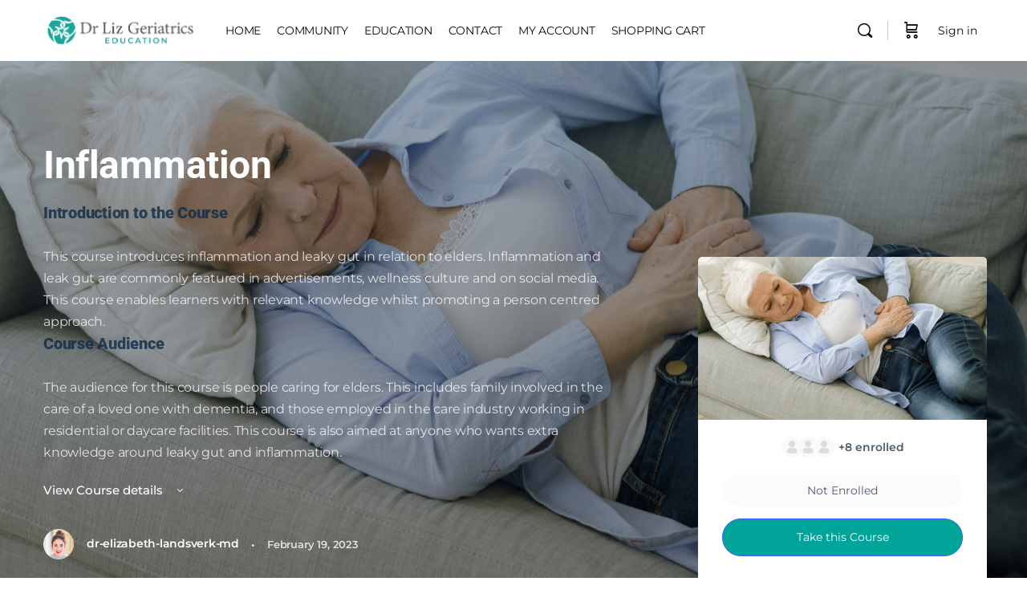

--- FILE ---
content_type: text/html; charset=UTF-8
request_url: https://education.drlizgeriatrics.com/courses/inflammation/
body_size: 36928
content:
<!doctype html>
<html lang="en-US">
	<head>
		<meta charset="UTF-8">
		<link rel="profile" href="https://gmpg.org/xfn/11">
		<title>Inflammation &#8211; Dr Liz Geriatrics Education</title>
<script type="text/html" id="tmpl-bb-link-preview">
<% if ( link_scrapping ) { %>
	<% if ( link_loading ) { %>
		<span class="bb-url-scrapper-loading bb-ajax-loader"><i class="bb-icon-l bb-icon-spinner animate-spin"></i>Loading preview...</span>
	<% } %>
	<% if ( link_success || link_error ) { %>
		<a title="Cancel Preview" href="#" id="bb-close-link-suggestion">Remove Preview</a>
		<div class="bb-link-preview-container">

			<% if ( link_images && link_images.length && link_success && ! link_error && '' !== link_image_index ) { %>
				<div id="bb-url-scrapper-img-holder">
					<div class="bb-link-preview-image">
						<div class="bb-link-preview-image-cover">
							<img src="<%= link_images[link_image_index] %>"/>
						</div>
						<div class="bb-link-preview-icons">
							<%
							if ( link_images.length > 1 ) { %>
								<a data-bp-tooltip-pos="up" data-bp-tooltip="Change image" href="#" class="icon-exchange toolbar-button bp-tooltip" id="icon-exchange"><i class="bb-icon-l bb-icon-exchange"></i></a>
							<% } %>
							<% if ( link_images.length ) { %>
								<a data-bp-tooltip-pos="up" data-bp-tooltip="Remove image" href="#" class="icon-image-slash toolbar-button bp-tooltip" id="bb-link-preview-remove-image"><i class="bb-icon-l bb-icon-image-slash"></i></a>
							<% } %>
							<a data-bp-tooltip-pos="up" data-bp-tooltip="Confirm" class="toolbar-button bp-tooltip" href="#" id="bb-link-preview-select-image">
								<i class="bb-icon-check bb-icon-l"></i>
							</a>
						</div>
					</div>
					<% if ( link_images.length > 1 ) { %>
						<div class="bb-url-thumb-nav">
							<button type="button" id="bb-url-prevPicButton"><span class="bb-icon-l bb-icon-angle-left"></span></button>
							<button type="button" id="bb-url-nextPicButton"><span class="bb-icon-l bb-icon-angle-right"></span></button>
							<div id="bb-url-scrapper-img-count">
								Image <%= link_image_index + 1 %>&nbsp;of&nbsp;<%= link_images.length %>
							</div>
						</div>
					<% } %>
				</div>
			<% } %>

			<% if ( link_success && ! link_error && link_url ) { %>
				<div class="bb-link-preview-info">
					<% var a = document.createElement('a');
						a.href = link_url;
						var hostname = a.hostname;
						var domainName = hostname.replace('www.', '' );
					%>

					<% if ( 'undefined' !== typeof link_title && link_title.trim() && link_description ) { %>
						<p class="bb-link-preview-link-name"><%= domainName %></p>
					<% } %>

					<% if ( link_success && ! link_error ) { %>
						<p class="bb-link-preview-title"><%= link_title %></p>
					<% } %>

					<% if ( link_success && ! link_error ) { %>
						<div class="bb-link-preview-excerpt"><p><%= link_description %></p></div>
					<% } %>
				</div>
			<% } %>
			<% if ( link_error && ! link_success ) { %>
				<div id="bb-url-error" class="bb-url-error"><%= link_error_msg %></div>
			<% } %>
		</div>
	<% } %>
<% } %>
</script>
<script type="text/html" id="tmpl-profile-card-popup">
	<div id="profile-card" class="bb-profile-card bb-popup-card" data-bp-item-id="" data-bp-item-component="members">

		<div class="skeleton-card">
			<div class="skeleton-card-body">
				<div class="skeleton-card-avatar bb-loading-bg"></div>
				<div class="skeleton-card-entity">
					<div class="skeleton-card-type bb-loading-bg"></div>
					<div class="skeleton-card-heading bb-loading-bg"></div>
					<div class="skeleton-card-meta bb-loading-bg"></div>
				</div>
			</div>
						<div class="skeleton-card-footer skeleton-footer-plain">
				<div class="skeleton-card-button bb-loading-bg"></div>
				<div class="skeleton-card-button bb-loading-bg"></div>
				<div class="skeleton-card-button bb-loading-bg"></div>
			</div>
		</div>

		<div class="bb-card-content">
			<div class="bb-card-body">
				<div class="bb-card-avatar">
					<span class="card-profile-status"></span>
					<img src="" alt="">
				</div>
				<div class="bb-card-entity">
					<div class="bb-card-profile-type"></div>
					<h4 class="bb-card-heading"></h4>
					<div class="bb-card-meta">
						<span class="card-meta-item card-meta-joined">Joined <span></span></span>
						<span class="card-meta-item card-meta-last-active"></span>
													<span class="card-meta-item card-meta-followers"></span>
												</div>
				</div>
			</div>
			<div class="bb-card-footer">
								<div class="bb-card-action bb-card-action-outline">
					<a href="" class="card-button card-button-profile">View Profile</a>
				</div>
			</div>
		</div>

	</div>
</script>
<script type="text/html" id="tmpl-group-card-popup">
	<div id="group-card" class="bb-group-card bb-popup-card" data-bp-item-id="" data-bp-item-component="groups">

		<div class="skeleton-card">
			<div class="skeleton-card-body">
				<div class="skeleton-card-avatar bb-loading-bg"></div>
				<div class="skeleton-card-entity">
					<div class="skeleton-card-heading bb-loading-bg"></div>
					<div class="skeleton-card-meta bb-loading-bg"></div>
				</div>
			</div>
						<div class="skeleton-card-footer skeleton-footer-plain">
				<div class="skeleton-card-button bb-loading-bg"></div>
				<div class="skeleton-card-button bb-loading-bg"></div>
			</div>
		</div>

		<div class="bb-card-content">
			<div class="bb-card-body">
				<div class="bb-card-avatar">
					<img src="" alt="">
				</div>
				<div class="bb-card-entity">
					<h4 class="bb-card-heading"></h4>
					<div class="bb-card-meta">
						<span class="card-meta-item card-meta-status"></span>
						<span class="card-meta-item card-meta-type"></span>
						<span class="card-meta-item card-meta-last-active"></span>
					</div>
					<div class="card-group-members">
						<span class="bs-group-members"></span>
					</div>
				</div>
			</div>
			<div class="bb-card-footer">
								<div class="bb-card-action bb-card-action-outline">
					<a href="" class="card-button card-button-group">View Group</a>
				</div>
			</div>
		</div>

	</div>
</script>

            <style id="bb_learndash_30_custom_colors">

                
                .learndash-wrapper .bb-single-course-sidebar .ld-status.ld-primary-background {
                    background-color: #e2e7ed !important;
                    color: inherit !important;
                }

                .learndash-wrapper .ld-course-status .ld-status.ld-status-progress.ld-primary-background {
                    background-color: #ebe9e6 !important;
                    color: inherit !important;
                }

                .learndash-wrapper .learndash_content_wrap .wpProQuiz_content .wpProQuiz_button_reShowQuestion:hover {
                    background-color: #fff !important;
                }

                .learndash-wrapper .learndash_content_wrap .wpProQuiz_content .wpProQuiz_toplistTable th {
                    background-color: transparent !important;
                }

                .learndash-wrapper .wpProQuiz_content .wpProQuiz_button:not(.wpProQuiz_button_reShowQuestion):not(.wpProQuiz_button_restartQuiz) {
                    color: #fff !important;
                }

                .learndash-wrapper .wpProQuiz_content .wpProQuiz_button.wpProQuiz_button_restartQuiz {
                    color: #fff !important;
                }

                .wpProQuiz_content .wpProQuiz_results > div > .wpProQuiz_button,
                .learndash-wrapper .bb-learndash-content-wrap .ld-item-list .ld-item-list-item a.ld-item-name:hover,
                .learndash-wrapper .bb-learndash-content-wrap .ld-item-list .ld-item-list-item .ld-item-list-item-preview:hover a.ld-item-name .ld-item-title,
                .learndash-wrapper .bb-learndash-content-wrap .ld-item-list .ld-item-list-item .ld-item-list-item-preview:hover .ld-expand-button .ld-icon-arrow-down,
                .lms-topic-sidebar-wrapper .lms-lessions-list > ol li a.bb-lesson-head:hover,
                .learndash-wrapper .bb-learndash-content-wrap .ld-primary-color-hover:hover,
                .learndash-wrapper .learndash_content_wrap .ld-table-list-item-quiz .ld-primary-color-hover:hover .ld-item-title,
                .learndash-wrapper .ld-item-list-item-expanded .ld-table-list-items .ld-table-list-item .ld-table-list-item-quiz .ld-primary-color-hover:hover .ld-item-title,
                .learndash-wrapper .ld-table-list .ld-table-list-items div.ld-table-list-item a.ld-table-list-item-preview:hover .ld-topic-title,
                .lms-lesson-content .bb-type-list li a:hover,
                .lms-lesson-content .lms-quiz-list li a:hover,
                .learndash-wrapper .ld-expand-button.ld-button-alternate:hover .ld-icon-arrow-down,
                .learndash-wrapper .ld-table-list .ld-table-list-items div.ld-table-list-item a.ld-table-list-item-preview:hover .ld-topic-title:before,
                .bb-lessons-list .lms-toggle-lesson i:hover,
                .lms-topic-sidebar-wrapper .lms-course-quizzes-list > ul li a:hover,
                .lms-topic-sidebar-wrapper .lms-course-members-list .course-members-list a:hover,
                .lms-topic-sidebar-wrapper .lms-course-members-list .bb-course-member-wrap > .list-members-extra,
                .lms-topic-sidebar-wrapper .lms-course-members-list .bb-course-member-wrap > .list-members-extra:hover,
                .learndash-wrapper .ld-item-list .ld-item-list-item.ld-item-lesson-item .ld-item-list-item-preview .ld-item-name .ld-item-title .ld-item-components span,
                .bb-about-instructor h5 a:hover,
                .learndash_content_wrap .comment-respond .comment-author:hover,
                .single-sfwd-courses .comment-respond .comment-author:hover {
                    color: #00a499 !important;
                }

                .learndash-wrapper .learndash_content_wrap #quiz_continue_link,
                .learndash-wrapper .learndash_content_wrap .learndash_mark_complete_button,
                .learndash-wrapper .learndash_content_wrap #learndash_mark_complete_button,
                .learndash-wrapper .learndash_content_wrap .ld-status-complete,
                .learndash-wrapper .learndash_content_wrap .ld-alert-success .ld-button,
                .learndash-wrapper .learndash_content_wrap .ld-alert-success .ld-alert-icon,
                .wpProQuiz_questionList[data-type="assessment_answer"] .wpProQuiz_questionListItem label.is-selected:before,
                .wpProQuiz_questionList[data-type="single"] .wpProQuiz_questionListItem label.is-selected:before,
                .wpProQuiz_questionList[data-type="multiple"] .wpProQuiz_questionListItem label.is-selected:before {
                    background-color: #00a499 !important;
                }

                .wpProQuiz_content .wpProQuiz_results > div > .wpProQuiz_button,
                .wpProQuiz_questionList[data-type="multiple"] .wpProQuiz_questionListItem label.is-selected:before {
                    border-color: #00a499 !important;
                }

                .learndash-wrapper .wpProQuiz_content .wpProQuiz_button.wpProQuiz_button_restartQuiz,
                .learndash-wrapper .wpProQuiz_content .wpProQuiz_button.wpProQuiz_button_restartQuiz:hover,
                #learndash-page-content .sfwd-course-nav .learndash_next_prev_link a:hover,
                .bb-cover-list-item .ld-primary-background {
                    background-color: #00a499 !important;
                }

                
                
                .lms-topic-sidebar-wrapper .ld-secondary-background,
                .i-progress.i-progress-completed,
                .bb-cover-list-item .ld-secondary-background,
                .learndash-wrapper .ld-status-icon.ld-status-complete.ld-secondary-background,
                .learndash-wrapper .ld-status-icon.ld-quiz-complete,
                .ld-progress-bar .ld-progress-bar-percentage.ld-secondary-background {
                    background-color: #00a499 !important;
                }

                .bb-progress .bb-progress-circle {
                    border-color: #00a499 !important;
                }

                .learndash-wrapper .ld-alert-success {
                    border-color: #DCDFE3 !important;
                }

                .learndash-wrapper .ld-secondary-in-progress-icon {
                    color: #00a499 !important;
                }

                .learndash-wrapper .bb-learndash-content-wrap .ld-secondary-in-progress-icon {
                    border-left-color: #DEDFE2 !important;
                    border-top-color: #DEDFE2 !important;
                }

                
                
                .learndash-wrapper .ld-item-list .ld-item-list-item.ld-item-lesson-item .ld-item-name .ld-item-title .ld-item-components span.ld-status-waiting,
                .learndash-wrapper .ld-item-list .ld-item-list-item.ld-item-lesson-item .ld-item-name .ld-item-title .ld-item-components span.ld-status-waiting span.ld-icon,
                .learndash-wrapper .ld-status-waiting {
                    background-color: #d7a461 !important;
                }

                
            </style>

			<meta name='robots' content='noindex, nofollow' />
	<style>img:is([sizes="auto" i], [sizes^="auto," i]) { contain-intrinsic-size: 3000px 1500px }</style>
	<link rel="alternate" type="application/rss+xml" title="Dr Liz Geriatrics Education &raquo; Feed" href="https://education.drlizgeriatrics.com/feed/" />
<link rel="alternate" type="application/rss+xml" title="Dr Liz Geriatrics Education &raquo; Comments Feed" href="https://education.drlizgeriatrics.com/comments/feed/" />
<script type="text/javascript">
/* <![CDATA[ */
window._wpemojiSettings = {"baseUrl":"https:\/\/s.w.org\/images\/core\/emoji\/16.0.1\/72x72\/","ext":".png","svgUrl":"https:\/\/s.w.org\/images\/core\/emoji\/16.0.1\/svg\/","svgExt":".svg","source":{"concatemoji":"https:\/\/education.drlizgeriatrics.com\/wp-includes\/js\/wp-emoji-release.min.js?ver=6.8.3"}};
/*! This file is auto-generated */
!function(s,n){var o,i,e;function c(e){try{var t={supportTests:e,timestamp:(new Date).valueOf()};sessionStorage.setItem(o,JSON.stringify(t))}catch(e){}}function p(e,t,n){e.clearRect(0,0,e.canvas.width,e.canvas.height),e.fillText(t,0,0);var t=new Uint32Array(e.getImageData(0,0,e.canvas.width,e.canvas.height).data),a=(e.clearRect(0,0,e.canvas.width,e.canvas.height),e.fillText(n,0,0),new Uint32Array(e.getImageData(0,0,e.canvas.width,e.canvas.height).data));return t.every(function(e,t){return e===a[t]})}function u(e,t){e.clearRect(0,0,e.canvas.width,e.canvas.height),e.fillText(t,0,0);for(var n=e.getImageData(16,16,1,1),a=0;a<n.data.length;a++)if(0!==n.data[a])return!1;return!0}function f(e,t,n,a){switch(t){case"flag":return n(e,"\ud83c\udff3\ufe0f\u200d\u26a7\ufe0f","\ud83c\udff3\ufe0f\u200b\u26a7\ufe0f")?!1:!n(e,"\ud83c\udde8\ud83c\uddf6","\ud83c\udde8\u200b\ud83c\uddf6")&&!n(e,"\ud83c\udff4\udb40\udc67\udb40\udc62\udb40\udc65\udb40\udc6e\udb40\udc67\udb40\udc7f","\ud83c\udff4\u200b\udb40\udc67\u200b\udb40\udc62\u200b\udb40\udc65\u200b\udb40\udc6e\u200b\udb40\udc67\u200b\udb40\udc7f");case"emoji":return!a(e,"\ud83e\udedf")}return!1}function g(e,t,n,a){var r="undefined"!=typeof WorkerGlobalScope&&self instanceof WorkerGlobalScope?new OffscreenCanvas(300,150):s.createElement("canvas"),o=r.getContext("2d",{willReadFrequently:!0}),i=(o.textBaseline="top",o.font="600 32px Arial",{});return e.forEach(function(e){i[e]=t(o,e,n,a)}),i}function t(e){var t=s.createElement("script");t.src=e,t.defer=!0,s.head.appendChild(t)}"undefined"!=typeof Promise&&(o="wpEmojiSettingsSupports",i=["flag","emoji"],n.supports={everything:!0,everythingExceptFlag:!0},e=new Promise(function(e){s.addEventListener("DOMContentLoaded",e,{once:!0})}),new Promise(function(t){var n=function(){try{var e=JSON.parse(sessionStorage.getItem(o));if("object"==typeof e&&"number"==typeof e.timestamp&&(new Date).valueOf()<e.timestamp+604800&&"object"==typeof e.supportTests)return e.supportTests}catch(e){}return null}();if(!n){if("undefined"!=typeof Worker&&"undefined"!=typeof OffscreenCanvas&&"undefined"!=typeof URL&&URL.createObjectURL&&"undefined"!=typeof Blob)try{var e="postMessage("+g.toString()+"("+[JSON.stringify(i),f.toString(),p.toString(),u.toString()].join(",")+"));",a=new Blob([e],{type:"text/javascript"}),r=new Worker(URL.createObjectURL(a),{name:"wpTestEmojiSupports"});return void(r.onmessage=function(e){c(n=e.data),r.terminate(),t(n)})}catch(e){}c(n=g(i,f,p,u))}t(n)}).then(function(e){for(var t in e)n.supports[t]=e[t],n.supports.everything=n.supports.everything&&n.supports[t],"flag"!==t&&(n.supports.everythingExceptFlag=n.supports.everythingExceptFlag&&n.supports[t]);n.supports.everythingExceptFlag=n.supports.everythingExceptFlag&&!n.supports.flag,n.DOMReady=!1,n.readyCallback=function(){n.DOMReady=!0}}).then(function(){return e}).then(function(){var e;n.supports.everything||(n.readyCallback(),(e=n.source||{}).concatemoji?t(e.concatemoji):e.wpemoji&&e.twemoji&&(t(e.twemoji),t(e.wpemoji)))}))}((window,document),window._wpemojiSettings);
/* ]]> */
</script>
<link rel='stylesheet' id='wc-blocks-integration-css' href='https://education.drlizgeriatrics.com/wp-content/plugins/woocommerce-subscriptions/build/index.css?ver=8.3.0' type='text/css' media='all' />
<link rel='stylesheet' id='bp-nouveau-icons-map-css' href='https://education.drlizgeriatrics.com/wp-content/plugins/buddyboss-platform/bp-templates/bp-nouveau/icons/css/icons-map.min.css?ver=2.9.11' type='text/css' media='all' />
<link rel='stylesheet' id='bp-nouveau-bb-icons-css' href='https://education.drlizgeriatrics.com/wp-content/plugins/buddyboss-platform/bp-templates/bp-nouveau/icons/css/bb-icons.min.css?ver=1.0.8' type='text/css' media='all' />
<link rel='stylesheet' id='dashicons-css' href='https://education.drlizgeriatrics.com/wp-includes/css/dashicons.min.css?ver=6.8.3' type='text/css' media='all' />
<link rel='stylesheet' id='bp-nouveau-css' href='https://education.drlizgeriatrics.com/wp-content/plugins/buddyboss-platform/bp-templates/bp-nouveau/css/buddypress.min.css?ver=2.9.11' type='text/css' media='all' />
<style id='bp-nouveau-inline-css' type='text/css'>
.list-wrap .bs-group-cover a:before{ background:unset; }
</style>
<link rel='stylesheet' id='hfe-widgets-style-css' href='https://education.drlizgeriatrics.com/wp-content/plugins/header-footer-elementor/inc/widgets-css/frontend.css?ver=2.4.4' type='text/css' media='all' />
<link rel='stylesheet' id='buddyboss_legacy-css' href='https://education.drlizgeriatrics.com/wp-content/themes/buddyboss-theme/inc/plugins/buddyboss-menu-icons/vendor/kucrut/icon-picker/css/types/buddyboss_legacy.css?ver=1.0' type='text/css' media='all' />
<link rel='stylesheet' id='font-awesome-css' href='https://education.drlizgeriatrics.com/wp-content/themes/buddyboss-theme/inc/plugins/buddyboss-menu-icons/vendor/kucrut/icon-picker/css/types/font-awesome.css?ver=4.7.0' type='text/css' media='all' />
<link rel='stylesheet' id='wp-block-library-css' href='https://education.drlizgeriatrics.com/wp-includes/css/dist/block-library/style.min.css?ver=6.8.3' type='text/css' media='all' />
<style id='classic-theme-styles-inline-css' type='text/css'>
/*! This file is auto-generated */
.wp-block-button__link{color:#fff;background-color:#32373c;border-radius:9999px;box-shadow:none;text-decoration:none;padding:calc(.667em + 2px) calc(1.333em + 2px);font-size:1.125em}.wp-block-file__button{background:#32373c;color:#fff;text-decoration:none}
</style>
<link rel='stylesheet' id='wc-memberships-blocks-css' href='https://education.drlizgeriatrics.com/wp-content/plugins/woocommerce-memberships/assets/css/blocks/wc-memberships-blocks.min.css?ver=1.27.2' type='text/css' media='all' />
<link rel='stylesheet' id='bb_theme_block-buddypanel-style-css-css' href='https://education.drlizgeriatrics.com/wp-content/themes/buddyboss-theme/blocks/buddypanel/build/style-buddypanel.css?ver=a43481f57c3cc73f6cce06223a569c14' type='text/css' media='all' />
<style id='global-styles-inline-css' type='text/css'>
:root{--wp--preset--aspect-ratio--square: 1;--wp--preset--aspect-ratio--4-3: 4/3;--wp--preset--aspect-ratio--3-4: 3/4;--wp--preset--aspect-ratio--3-2: 3/2;--wp--preset--aspect-ratio--2-3: 2/3;--wp--preset--aspect-ratio--16-9: 16/9;--wp--preset--aspect-ratio--9-16: 9/16;--wp--preset--color--black: #000000;--wp--preset--color--cyan-bluish-gray: #abb8c3;--wp--preset--color--white: #ffffff;--wp--preset--color--pale-pink: #f78da7;--wp--preset--color--vivid-red: #cf2e2e;--wp--preset--color--luminous-vivid-orange: #ff6900;--wp--preset--color--luminous-vivid-amber: #fcb900;--wp--preset--color--light-green-cyan: #7bdcb5;--wp--preset--color--vivid-green-cyan: #00d084;--wp--preset--color--pale-cyan-blue: #8ed1fc;--wp--preset--color--vivid-cyan-blue: #0693e3;--wp--preset--color--vivid-purple: #9b51e0;--wp--preset--gradient--vivid-cyan-blue-to-vivid-purple: linear-gradient(135deg,rgba(6,147,227,1) 0%,rgb(155,81,224) 100%);--wp--preset--gradient--light-green-cyan-to-vivid-green-cyan: linear-gradient(135deg,rgb(122,220,180) 0%,rgb(0,208,130) 100%);--wp--preset--gradient--luminous-vivid-amber-to-luminous-vivid-orange: linear-gradient(135deg,rgba(252,185,0,1) 0%,rgba(255,105,0,1) 100%);--wp--preset--gradient--luminous-vivid-orange-to-vivid-red: linear-gradient(135deg,rgba(255,105,0,1) 0%,rgb(207,46,46) 100%);--wp--preset--gradient--very-light-gray-to-cyan-bluish-gray: linear-gradient(135deg,rgb(238,238,238) 0%,rgb(169,184,195) 100%);--wp--preset--gradient--cool-to-warm-spectrum: linear-gradient(135deg,rgb(74,234,220) 0%,rgb(151,120,209) 20%,rgb(207,42,186) 40%,rgb(238,44,130) 60%,rgb(251,105,98) 80%,rgb(254,248,76) 100%);--wp--preset--gradient--blush-light-purple: linear-gradient(135deg,rgb(255,206,236) 0%,rgb(152,150,240) 100%);--wp--preset--gradient--blush-bordeaux: linear-gradient(135deg,rgb(254,205,165) 0%,rgb(254,45,45) 50%,rgb(107,0,62) 100%);--wp--preset--gradient--luminous-dusk: linear-gradient(135deg,rgb(255,203,112) 0%,rgb(199,81,192) 50%,rgb(65,88,208) 100%);--wp--preset--gradient--pale-ocean: linear-gradient(135deg,rgb(255,245,203) 0%,rgb(182,227,212) 50%,rgb(51,167,181) 100%);--wp--preset--gradient--electric-grass: linear-gradient(135deg,rgb(202,248,128) 0%,rgb(113,206,126) 100%);--wp--preset--gradient--midnight: linear-gradient(135deg,rgb(2,3,129) 0%,rgb(40,116,252) 100%);--wp--preset--font-size--small: 13px;--wp--preset--font-size--medium: 20px;--wp--preset--font-size--large: 36px;--wp--preset--font-size--x-large: 42px;--wp--preset--spacing--20: 0.44rem;--wp--preset--spacing--30: 0.67rem;--wp--preset--spacing--40: 1rem;--wp--preset--spacing--50: 1.5rem;--wp--preset--spacing--60: 2.25rem;--wp--preset--spacing--70: 3.38rem;--wp--preset--spacing--80: 5.06rem;--wp--preset--shadow--natural: 6px 6px 9px rgba(0, 0, 0, 0.2);--wp--preset--shadow--deep: 12px 12px 50px rgba(0, 0, 0, 0.4);--wp--preset--shadow--sharp: 6px 6px 0px rgba(0, 0, 0, 0.2);--wp--preset--shadow--outlined: 6px 6px 0px -3px rgba(255, 255, 255, 1), 6px 6px rgba(0, 0, 0, 1);--wp--preset--shadow--crisp: 6px 6px 0px rgba(0, 0, 0, 1);}:where(.is-layout-flex){gap: 0.5em;}:where(.is-layout-grid){gap: 0.5em;}body .is-layout-flex{display: flex;}.is-layout-flex{flex-wrap: wrap;align-items: center;}.is-layout-flex > :is(*, div){margin: 0;}body .is-layout-grid{display: grid;}.is-layout-grid > :is(*, div){margin: 0;}:where(.wp-block-columns.is-layout-flex){gap: 2em;}:where(.wp-block-columns.is-layout-grid){gap: 2em;}:where(.wp-block-post-template.is-layout-flex){gap: 1.25em;}:where(.wp-block-post-template.is-layout-grid){gap: 1.25em;}.has-black-color{color: var(--wp--preset--color--black) !important;}.has-cyan-bluish-gray-color{color: var(--wp--preset--color--cyan-bluish-gray) !important;}.has-white-color{color: var(--wp--preset--color--white) !important;}.has-pale-pink-color{color: var(--wp--preset--color--pale-pink) !important;}.has-vivid-red-color{color: var(--wp--preset--color--vivid-red) !important;}.has-luminous-vivid-orange-color{color: var(--wp--preset--color--luminous-vivid-orange) !important;}.has-luminous-vivid-amber-color{color: var(--wp--preset--color--luminous-vivid-amber) !important;}.has-light-green-cyan-color{color: var(--wp--preset--color--light-green-cyan) !important;}.has-vivid-green-cyan-color{color: var(--wp--preset--color--vivid-green-cyan) !important;}.has-pale-cyan-blue-color{color: var(--wp--preset--color--pale-cyan-blue) !important;}.has-vivid-cyan-blue-color{color: var(--wp--preset--color--vivid-cyan-blue) !important;}.has-vivid-purple-color{color: var(--wp--preset--color--vivid-purple) !important;}.has-black-background-color{background-color: var(--wp--preset--color--black) !important;}.has-cyan-bluish-gray-background-color{background-color: var(--wp--preset--color--cyan-bluish-gray) !important;}.has-white-background-color{background-color: var(--wp--preset--color--white) !important;}.has-pale-pink-background-color{background-color: var(--wp--preset--color--pale-pink) !important;}.has-vivid-red-background-color{background-color: var(--wp--preset--color--vivid-red) !important;}.has-luminous-vivid-orange-background-color{background-color: var(--wp--preset--color--luminous-vivid-orange) !important;}.has-luminous-vivid-amber-background-color{background-color: var(--wp--preset--color--luminous-vivid-amber) !important;}.has-light-green-cyan-background-color{background-color: var(--wp--preset--color--light-green-cyan) !important;}.has-vivid-green-cyan-background-color{background-color: var(--wp--preset--color--vivid-green-cyan) !important;}.has-pale-cyan-blue-background-color{background-color: var(--wp--preset--color--pale-cyan-blue) !important;}.has-vivid-cyan-blue-background-color{background-color: var(--wp--preset--color--vivid-cyan-blue) !important;}.has-vivid-purple-background-color{background-color: var(--wp--preset--color--vivid-purple) !important;}.has-black-border-color{border-color: var(--wp--preset--color--black) !important;}.has-cyan-bluish-gray-border-color{border-color: var(--wp--preset--color--cyan-bluish-gray) !important;}.has-white-border-color{border-color: var(--wp--preset--color--white) !important;}.has-pale-pink-border-color{border-color: var(--wp--preset--color--pale-pink) !important;}.has-vivid-red-border-color{border-color: var(--wp--preset--color--vivid-red) !important;}.has-luminous-vivid-orange-border-color{border-color: var(--wp--preset--color--luminous-vivid-orange) !important;}.has-luminous-vivid-amber-border-color{border-color: var(--wp--preset--color--luminous-vivid-amber) !important;}.has-light-green-cyan-border-color{border-color: var(--wp--preset--color--light-green-cyan) !important;}.has-vivid-green-cyan-border-color{border-color: var(--wp--preset--color--vivid-green-cyan) !important;}.has-pale-cyan-blue-border-color{border-color: var(--wp--preset--color--pale-cyan-blue) !important;}.has-vivid-cyan-blue-border-color{border-color: var(--wp--preset--color--vivid-cyan-blue) !important;}.has-vivid-purple-border-color{border-color: var(--wp--preset--color--vivid-purple) !important;}.has-vivid-cyan-blue-to-vivid-purple-gradient-background{background: var(--wp--preset--gradient--vivid-cyan-blue-to-vivid-purple) !important;}.has-light-green-cyan-to-vivid-green-cyan-gradient-background{background: var(--wp--preset--gradient--light-green-cyan-to-vivid-green-cyan) !important;}.has-luminous-vivid-amber-to-luminous-vivid-orange-gradient-background{background: var(--wp--preset--gradient--luminous-vivid-amber-to-luminous-vivid-orange) !important;}.has-luminous-vivid-orange-to-vivid-red-gradient-background{background: var(--wp--preset--gradient--luminous-vivid-orange-to-vivid-red) !important;}.has-very-light-gray-to-cyan-bluish-gray-gradient-background{background: var(--wp--preset--gradient--very-light-gray-to-cyan-bluish-gray) !important;}.has-cool-to-warm-spectrum-gradient-background{background: var(--wp--preset--gradient--cool-to-warm-spectrum) !important;}.has-blush-light-purple-gradient-background{background: var(--wp--preset--gradient--blush-light-purple) !important;}.has-blush-bordeaux-gradient-background{background: var(--wp--preset--gradient--blush-bordeaux) !important;}.has-luminous-dusk-gradient-background{background: var(--wp--preset--gradient--luminous-dusk) !important;}.has-pale-ocean-gradient-background{background: var(--wp--preset--gradient--pale-ocean) !important;}.has-electric-grass-gradient-background{background: var(--wp--preset--gradient--electric-grass) !important;}.has-midnight-gradient-background{background: var(--wp--preset--gradient--midnight) !important;}.has-small-font-size{font-size: var(--wp--preset--font-size--small) !important;}.has-medium-font-size{font-size: var(--wp--preset--font-size--medium) !important;}.has-large-font-size{font-size: var(--wp--preset--font-size--large) !important;}.has-x-large-font-size{font-size: var(--wp--preset--font-size--x-large) !important;}
:where(.wp-block-post-template.is-layout-flex){gap: 1.25em;}:where(.wp-block-post-template.is-layout-grid){gap: 1.25em;}
:where(.wp-block-columns.is-layout-flex){gap: 2em;}:where(.wp-block-columns.is-layout-grid){gap: 2em;}
:root :where(.wp-block-pullquote){font-size: 1.5em;line-height: 1.6;}
</style>
<link rel='stylesheet' id='bb-pro-enqueue-scripts-css' href='https://education.drlizgeriatrics.com/wp-content/plugins/buddyboss-platform-pro/assets/css/index.min.css?ver=2.6.20' type='text/css' media='all' />
<link rel='stylesheet' id='bb-access-control-css' href='https://education.drlizgeriatrics.com/wp-content/plugins/buddyboss-platform-pro/includes/access-control/assets/css/bb-access-control.min.css?ver=2.6.20' type='text/css' media='all' />
<link rel='stylesheet' id='bb-tutorlms-admin-css' href='https://education.drlizgeriatrics.com/wp-content/plugins/buddyboss-platform-pro/includes/integrations/tutorlms/assets/css/bb-tutorlms-admin.min.css?ver=2.9.11' type='text/css' media='all' />
<link rel='stylesheet' id='bp-media-videojs-css-css' href='https://education.drlizgeriatrics.com/wp-content/plugins/buddyboss-platform/bp-core/css/vendor/video-js.min.css?ver=2.9.11' type='text/css' media='all' />
<link rel='stylesheet' id='bp-mentions-css-css' href='https://education.drlizgeriatrics.com/wp-content/plugins/buddyboss-platform/bp-core/css/mentions.min.css?ver=2.9.11' type='text/css' media='all' />
<link rel='stylesheet' id='learndash_quiz_front_css-css' href='//education.drlizgeriatrics.com/wp-content/plugins/sfwd-lms/themes/legacy/templates/learndash_quiz_front.min.css?ver=4.4.1.1' type='text/css' media='all' />
<link rel='stylesheet' id='jquery-dropdown-css-css' href='//education.drlizgeriatrics.com/wp-content/plugins/sfwd-lms/assets/css/jquery.dropdown.min.css?ver=4.4.1.1' type='text/css' media='all' />
<link rel='stylesheet' id='learndash_lesson_video-css' href='//education.drlizgeriatrics.com/wp-content/plugins/sfwd-lms/themes/legacy/templates/learndash_lesson_video.min.css?ver=4.4.1.1' type='text/css' media='all' />
<link rel='stylesheet' id='woocommerce-layout-css' href='https://education.drlizgeriatrics.com/wp-content/plugins/woocommerce/assets/css/woocommerce-layout.css?ver=9.9.6' type='text/css' media='all' />
<link rel='stylesheet' id='woocommerce-smallscreen-css' href='https://education.drlizgeriatrics.com/wp-content/plugins/woocommerce/assets/css/woocommerce-smallscreen.css?ver=9.9.6' type='text/css' media='only screen and (max-width: 768px)' />
<link rel='stylesheet' id='woocommerce-general-css' href='https://education.drlizgeriatrics.com/wp-content/plugins/woocommerce/assets/css/woocommerce.css?ver=9.9.6' type='text/css' media='all' />
<style id='woocommerce-inline-inline-css' type='text/css'>
.woocommerce form .form-row .required { visibility: visible; }
</style>
<link rel='stylesheet' id='pretty-checkbox-css' href='https://education.drlizgeriatrics.com/wp-content/plugins/deposits-for-woocommerce/assets/css/pretty-checkbox.min.css?ver=1.3.6' type='text/css' media='all' />
<style id='pretty-checkbox-inline-css' type='text/css'>


            .pretty.p-default input:checked~.state label:after,
            .pretty.p-default:not(.p-fill) input:checked~.state.p-primary-o label:after
            {
                            background: #5cb85c !important;
            }
            .pretty input:checked~.state.p-primary-o label:before, .pretty.p-toggle .state.p-primary-o label:before {
                border-color: #5cb85c !important;
            }
</style>
<link rel='stylesheet' id='hfe-style-css' href='https://education.drlizgeriatrics.com/wp-content/plugins/header-footer-elementor/assets/css/header-footer-elementor.css?ver=2.4.4' type='text/css' media='all' />
<link rel='stylesheet' id='elementor-icons-css' href='https://education.drlizgeriatrics.com/wp-content/plugins/elementor/assets/lib/eicons/css/elementor-icons.min.css?ver=5.43.0' type='text/css' media='all' />
<link rel='stylesheet' id='elementor-frontend-css' href='https://education.drlizgeriatrics.com/wp-content/plugins/elementor/assets/css/frontend.min.css?ver=3.30.2' type='text/css' media='all' />
<style id='elementor-frontend-inline-css' type='text/css'>
.elementor-kit-8{--e-global-color-primary:#00999999;--e-global-color-secondary:#54595F;--e-global-color-text:#191919;--e-global-color-accent:#61CE70;--e-global-typography-primary-font-family:"Montserrat";--e-global-typography-primary-font-weight:600;--e-global-typography-secondary-font-family:"Roboto Slab";--e-global-typography-secondary-font-weight:400;--e-global-typography-text-font-family:"Open Sans";--e-global-typography-text-font-size:18px;--e-global-typography-text-font-weight:400;--e-global-typography-text-font-style:normal;--e-global-typography-text-line-height:1.7em;--e-global-typography-accent-font-family:"Roboto";--e-global-typography-accent-font-weight:500;}.elementor-kit-8 e-page-transition{background-color:#FFBC7D;}.elementor-section.elementor-section-boxed > .elementor-container{max-width:1140px;}.e-con{--container-max-width:1140px;}.elementor-widget:not(:last-child){margin-block-end:20px;}.elementor-element{--widgets-spacing:20px 20px;--widgets-spacing-row:20px;--widgets-spacing-column:20px;}{}h1.entry-title{display:var(--page-title-display);}@media(max-width:1024px){.elementor-section.elementor-section-boxed > .elementor-container{max-width:1024px;}.e-con{--container-max-width:1024px;}}@media(max-width:767px){.elementor-section.elementor-section-boxed > .elementor-container{max-width:767px;}.e-con{--container-max-width:767px;}}
.elementor-widget-divider{--divider-color:var( --e-global-color-secondary );}.elementor-widget-divider .elementor-divider__text{color:var( --e-global-color-secondary );font-family:var( --e-global-typography-secondary-font-family ), Sans-serif;font-weight:var( --e-global-typography-secondary-font-weight );line-height:var( --e-global-typography-secondary-line-height );word-spacing:var( --e-global-typography-secondary-word-spacing );}.elementor-widget-divider.elementor-view-stacked .elementor-icon{background-color:var( --e-global-color-secondary );}.elementor-widget-divider.elementor-view-framed .elementor-icon, .elementor-widget-divider.elementor-view-default .elementor-icon{color:var( --e-global-color-secondary );border-color:var( --e-global-color-secondary );}.elementor-widget-divider.elementor-view-framed .elementor-icon, .elementor-widget-divider.elementor-view-default .elementor-icon svg{fill:var( --e-global-color-secondary );}.elementor-280 .elementor-element.elementor-element-86ef2ce{--divider-border-style:solid;--divider-color:#32A196;--divider-border-width:1px;}.elementor-280 .elementor-element.elementor-element-86ef2ce .elementor-divider-separator{width:100%;margin:0 auto;margin-left:0;}.elementor-280 .elementor-element.elementor-element-86ef2ce .elementor-divider{text-align:left;padding-block-start:15px;padding-block-end:15px;}.elementor-280 .elementor-element.elementor-element-3789ce8:not(.elementor-motion-effects-element-type-background), .elementor-280 .elementor-element.elementor-element-3789ce8 > .elementor-motion-effects-container > .elementor-motion-effects-layer{background-color:#D6D6D6;}.elementor-280 .elementor-element.elementor-element-3789ce8 > .elementor-container{max-width:1451px;}.elementor-280 .elementor-element.elementor-element-3789ce8{transition:background 0.3s, border 0.3s, border-radius 0.3s, box-shadow 0.3s;padding:16px 0px 0px 0px;}.elementor-280 .elementor-element.elementor-element-3789ce8 > .elementor-background-overlay{transition:background 0.3s, border-radius 0.3s, opacity 0.3s;}.elementor-280 .elementor-element.elementor-element-1f1d8f1 > .elementor-container{max-width:1451px;}.elementor-280 .elementor-element.elementor-element-daa958d.elementor-column > .elementor-widget-wrap{justify-content:center;}.elementor-280 .elementor-element.elementor-element-daa958d > .elementor-element-populated{transition:background 0.3s, border 0.3s, border-radius 0.3s, box-shadow 0.3s;}.elementor-280 .elementor-element.elementor-element-daa958d > .elementor-element-populated > .elementor-background-overlay{transition:background 0.3s, border-radius 0.3s, opacity 0.3s;}.elementor-widget-text-editor{font-family:var( --e-global-typography-text-font-family ), Sans-serif;font-size:var( --e-global-typography-text-font-size );font-weight:var( --e-global-typography-text-font-weight );font-style:var( --e-global-typography-text-font-style );line-height:var( --e-global-typography-text-line-height );word-spacing:var( --e-global-typography-text-word-spacing );color:var( --e-global-color-text );}.elementor-widget-text-editor.elementor-drop-cap-view-stacked .elementor-drop-cap{background-color:var( --e-global-color-primary );}.elementor-widget-text-editor.elementor-drop-cap-view-framed .elementor-drop-cap, .elementor-widget-text-editor.elementor-drop-cap-view-default .elementor-drop-cap{color:var( --e-global-color-primary );border-color:var( --e-global-color-primary );}.elementor-280 .elementor-element.elementor-element-401c1d7 > .elementor-widget-container{margin:0px 0px 0px 0px;padding:0px -11px 0px 0px;}.elementor-280 .elementor-element.elementor-element-401c1d7{text-align:center;font-family:"Montserrat-Regular", Sans-serif;font-size:18px;font-weight:400;}.elementor-280 .elementor-element.elementor-element-25f590c > .elementor-element-populated{transition:background 0.3s, border 0.3s, border-radius 0.3s, box-shadow 0.3s;}.elementor-280 .elementor-element.elementor-element-25f590c > .elementor-element-populated > .elementor-background-overlay{transition:background 0.3s, border-radius 0.3s, opacity 0.3s;}@media(max-width:1024px){.elementor-widget-divider .elementor-divider__text{line-height:var( --e-global-typography-secondary-line-height );word-spacing:var( --e-global-typography-secondary-word-spacing );}.elementor-280 .elementor-element.elementor-element-1f1d8f1 > .elementor-container{max-width:1600px;}.elementor-widget-text-editor{font-size:var( --e-global-typography-text-font-size );line-height:var( --e-global-typography-text-line-height );word-spacing:var( --e-global-typography-text-word-spacing );}.elementor-280 .elementor-element.elementor-element-401c1d7{line-height:1.8em;}}@media(max-width:767px){.elementor-widget-divider .elementor-divider__text{line-height:var( --e-global-typography-secondary-line-height );word-spacing:var( --e-global-typography-secondary-word-spacing );}.elementor-widget-text-editor{font-size:var( --e-global-typography-text-font-size );line-height:var( --e-global-typography-text-line-height );word-spacing:var( --e-global-typography-text-word-spacing );}.elementor-280 .elementor-element.elementor-element-401c1d7 > .elementor-widget-container{margin:0px 0px -32px 0px;}.elementor-280 .elementor-element.elementor-element-401c1d7{text-align:center;line-height:2em;}}@media(min-width:768px){.elementor-280 .elementor-element.elementor-element-a4a061d{width:100%;}.elementor-280 .elementor-element.elementor-element-abf87a2{width:9%;}.elementor-280 .elementor-element.elementor-element-daa958d{width:79.129%;}.elementor-280 .elementor-element.elementor-element-25f590c{width:11.203%;}}@media(max-width:1024px) and (min-width:768px){.elementor-280 .elementor-element.elementor-element-abf87a2{width:2%;}.elementor-280 .elementor-element.elementor-element-daa958d{width:100%;}.elementor-280 .elementor-element.elementor-element-25f590c{width:24%;}}
</style>
<link rel='stylesheet' id='font-awesome-5-all-css' href='https://education.drlizgeriatrics.com/wp-content/plugins/elementor/assets/lib/font-awesome/css/all.min.css?ver=3.30.2' type='text/css' media='all' />
<link rel='stylesheet' id='font-awesome-4-shim-css' href='https://education.drlizgeriatrics.com/wp-content/plugins/elementor/assets/lib/font-awesome/css/v4-shims.min.css?ver=3.30.2' type='text/css' media='all' />
<link rel='stylesheet' id='brands-styles-css' href='https://education.drlizgeriatrics.com/wp-content/plugins/woocommerce/assets/css/brands.css?ver=9.9.6' type='text/css' media='all' />
<link rel='stylesheet' id='wc-memberships-frontend-css' href='https://education.drlizgeriatrics.com/wp-content/plugins/woocommerce-memberships/assets/css/frontend/wc-memberships-frontend.min.css?ver=1.27.2' type='text/css' media='all' />
<link rel='stylesheet' id='redux-extendify-styles-css' href='https://education.drlizgeriatrics.com/wp-content/themes/buddyboss-theme/inc/admin/framework/redux-core/assets/css/extendify-utilities.css?ver=4.4.11' type='text/css' media='all' />
<link rel='stylesheet' id='buddyboss-theme-fonts-css' href='https://education.drlizgeriatrics.com/wp-content/themes/buddyboss-theme/assets/fonts/fonts.css?ver=2.6.90' type='text/css' media='all' />
<link rel='stylesheet' id='learndash-front-css' href='//education.drlizgeriatrics.com/wp-content/plugins/sfwd-lms/themes/ld30/assets/css/learndash.min.css?ver=4.4.1.1' type='text/css' media='all' />
<style id='learndash-front-inline-css' type='text/css'>
		.learndash-wrapper .ld-item-list .ld-item-list-item.ld-is-next,
		.learndash-wrapper .wpProQuiz_content .wpProQuiz_questionListItem label:focus-within {
			border-color: #00a499;
		}

		/*
		.learndash-wrapper a:not(.ld-button):not(#quiz_continue_link):not(.ld-focus-menu-link):not(.btn-blue):not(#quiz_continue_link):not(.ld-js-register-account):not(#ld-focus-mode-course-heading):not(#btn-join):not(.ld-item-name):not(.ld-table-list-item-preview):not(.ld-lesson-item-preview-heading),
		 */

		.learndash-wrapper .ld-breadcrumbs a,
		.learndash-wrapper .ld-lesson-item.ld-is-current-lesson .ld-lesson-item-preview-heading,
		.learndash-wrapper .ld-lesson-item.ld-is-current-lesson .ld-lesson-title,
		.learndash-wrapper .ld-primary-color-hover:hover,
		.learndash-wrapper .ld-primary-color,
		.learndash-wrapper .ld-primary-color-hover:hover,
		.learndash-wrapper .ld-primary-color,
		.learndash-wrapper .ld-tabs .ld-tabs-navigation .ld-tab.ld-active,
		.learndash-wrapper .ld-button.ld-button-transparent,
		.learndash-wrapper .ld-button.ld-button-reverse,
		.learndash-wrapper .ld-icon-certificate,
		.learndash-wrapper .ld-login-modal .ld-login-modal-login .ld-modal-heading,
		#wpProQuiz_user_content a,
		.learndash-wrapper .ld-item-list .ld-item-list-item a.ld-item-name:hover,
		.learndash-wrapper .ld-focus-comments__heading-actions .ld-expand-button,
		.learndash-wrapper .ld-focus-comments__heading a,
		.learndash-wrapper .ld-focus-comments .comment-respond a,
		.learndash-wrapper .ld-focus-comment .ld-comment-reply a.comment-reply-link:hover,
		.learndash-wrapper .ld-expand-button.ld-button-alternate {
			color: #00a499 !important;
		}

		.learndash-wrapper .ld-focus-comment.bypostauthor>.ld-comment-wrapper,
		.learndash-wrapper .ld-focus-comment.role-group_leader>.ld-comment-wrapper,
		.learndash-wrapper .ld-focus-comment.role-administrator>.ld-comment-wrapper {
			background-color:rgba(0, 164, 153, 0.03) !important;
		}


		.learndash-wrapper .ld-primary-background,
		.learndash-wrapper .ld-tabs .ld-tabs-navigation .ld-tab.ld-active:after {
			background: #00a499 !important;
		}



		.learndash-wrapper .ld-course-navigation .ld-lesson-item.ld-is-current-lesson .ld-status-incomplete,
		.learndash-wrapper .ld-focus-comment.bypostauthor:not(.ptype-sfwd-assignment) >.ld-comment-wrapper>.ld-comment-avatar img,
		.learndash-wrapper .ld-focus-comment.role-group_leader>.ld-comment-wrapper>.ld-comment-avatar img,
		.learndash-wrapper .ld-focus-comment.role-administrator>.ld-comment-wrapper>.ld-comment-avatar img {
			border-color: #00a499 !important;
		}



		.learndash-wrapper .ld-loading::before {
			border-top:3px solid #00a499 !important;
		}

		.learndash-wrapper .ld-button:hover:not(.learndash-link-previous-incomplete):not(.ld-button-transparent),
		#learndash-tooltips .ld-tooltip:after,
		#learndash-tooltips .ld-tooltip,
		.learndash-wrapper .ld-primary-background,
		.learndash-wrapper .btn-join,
		.learndash-wrapper #btn-join,
		.learndash-wrapper .ld-button:not(.ld-button-reverse):not(.learndash-link-previous-incomplete):not(.ld-button-transparent),
		.learndash-wrapper .ld-expand-button,
		.learndash-wrapper .wpProQuiz_content .wpProQuiz_button:not(.wpProQuiz_button_reShowQuestion):not(.wpProQuiz_button_restartQuiz),
		.learndash-wrapper .wpProQuiz_content .wpProQuiz_button2,
		.learndash-wrapper .ld-focus .ld-focus-sidebar .ld-course-navigation-heading,
		.learndash-wrapper .ld-focus .ld-focus-sidebar .ld-focus-sidebar-trigger,
		.learndash-wrapper .ld-focus-comments .form-submit #submit,
		.learndash-wrapper .ld-login-modal input[type='submit'],
		.learndash-wrapper .ld-login-modal .ld-login-modal-register,
		.learndash-wrapper .wpProQuiz_content .wpProQuiz_certificate a.btn-blue,
		.learndash-wrapper .ld-focus .ld-focus-header .ld-user-menu .ld-user-menu-items a,
		#wpProQuiz_user_content table.wp-list-table thead th,
		#wpProQuiz_overlay_close,
		.learndash-wrapper .ld-expand-button.ld-button-alternate .ld-icon {
			background-color: #00a499 !important;
		}

		.learndash-wrapper .ld-focus .ld-focus-header .ld-user-menu .ld-user-menu-items:before {
			border-bottom-color: #00a499 !important;
		}

		.learndash-wrapper .ld-button.ld-button-transparent:hover {
			background: transparent !important;
		}

		.learndash-wrapper .ld-focus .ld-focus-header .sfwd-mark-complete .learndash_mark_complete_button,
		.learndash-wrapper .ld-focus .ld-focus-header #sfwd-mark-complete #learndash_mark_complete_button,
		.learndash-wrapper .ld-button.ld-button-transparent,
		.learndash-wrapper .ld-button.ld-button-alternate,
		.learndash-wrapper .ld-expand-button.ld-button-alternate {
			background-color:transparent !important;
		}

		.learndash-wrapper .ld-focus-header .ld-user-menu .ld-user-menu-items a,
		.learndash-wrapper .ld-button.ld-button-reverse:hover,
		.learndash-wrapper .ld-alert-success .ld-alert-icon.ld-icon-certificate,
		.learndash-wrapper .ld-alert-warning .ld-button:not(.learndash-link-previous-incomplete),
		.learndash-wrapper .ld-primary-background.ld-status {
			color:white !important;
		}

		.learndash-wrapper .ld-status.ld-status-unlocked {
			background-color: rgba(0,164,153,0.2) !important;
			color: #00a499 !important;
		}

		.learndash-wrapper .wpProQuiz_content .wpProQuiz_addToplist {
			background-color: rgba(0,164,153,0.1) !important;
			border: 1px solid #00a499 !important;
		}

		.learndash-wrapper .wpProQuiz_content .wpProQuiz_toplistTable th {
			background: #00a499 !important;
		}

		.learndash-wrapper .wpProQuiz_content .wpProQuiz_toplistTrOdd {
			background-color: rgba(0,164,153,0.1) !important;
		}

		.learndash-wrapper .wpProQuiz_content .wpProQuiz_reviewDiv li.wpProQuiz_reviewQuestionTarget {
			background-color: #00a499 !important;
		}
		.learndash-wrapper .wpProQuiz_content .wpProQuiz_time_limit .wpProQuiz_progress {
			background-color: #00a499 !important;
		}
		
		.learndash-wrapper #quiz_continue_link,
		.learndash-wrapper .ld-secondary-background,
		.learndash-wrapper .learndash_mark_complete_button,
		.learndash-wrapper #learndash_mark_complete_button,
		.learndash-wrapper .ld-status-complete,
		.learndash-wrapper .ld-alert-success .ld-button,
		.learndash-wrapper .ld-alert-success .ld-alert-icon {
			background-color: #00a499 !important;
		}

		.learndash-wrapper .wpProQuiz_content a#quiz_continue_link {
			background-color: #00a499 !important;
		}

		.learndash-wrapper .course_progress .sending_progress_bar {
			background: #00a499 !important;
		}

		.learndash-wrapper .wpProQuiz_content .wpProQuiz_button_reShowQuestion:hover, .learndash-wrapper .wpProQuiz_content .wpProQuiz_button_restartQuiz:hover {
			background-color: #00a499 !important;
			opacity: 0.75;
		}

		.learndash-wrapper .ld-secondary-color-hover:hover,
		.learndash-wrapper .ld-secondary-color,
		.learndash-wrapper .ld-focus .ld-focus-header .sfwd-mark-complete .learndash_mark_complete_button,
		.learndash-wrapper .ld-focus .ld-focus-header #sfwd-mark-complete #learndash_mark_complete_button,
		.learndash-wrapper .ld-focus .ld-focus-header .sfwd-mark-complete:after {
			color: #00a499 !important;
		}

		.learndash-wrapper .ld-secondary-in-progress-icon {
			border-left-color: #00a499 !important;
			border-top-color: #00a499 !important;
		}

		.learndash-wrapper .ld-alert-success {
			border-color: #00a499;
			background-color: transparent !important;
			color: #00a499;
		}

		.learndash-wrapper .wpProQuiz_content .wpProQuiz_reviewQuestion li.wpProQuiz_reviewQuestionSolved,
		.learndash-wrapper .wpProQuiz_content .wpProQuiz_box li.wpProQuiz_reviewQuestionSolved {
			background-color: #00a499 !important;
		}

		.learndash-wrapper .wpProQuiz_content  .wpProQuiz_reviewLegend span.wpProQuiz_reviewColor_Answer {
			background-color: #00a499 !important;
		}

		
		.learndash-wrapper .ld-alert-warning {
			background-color:transparent;
		}

		.learndash-wrapper .ld-status-waiting,
		.learndash-wrapper .ld-alert-warning .ld-alert-icon {
			background-color: #d7a461 !important;
		}

		.learndash-wrapper .ld-tertiary-color-hover:hover,
		.learndash-wrapper .ld-tertiary-color,
		.learndash-wrapper .ld-alert-warning {
			color: #d7a461 !important;
		}

		.learndash-wrapper .ld-tertiary-background {
			background-color: #d7a461 !important;
		}

		.learndash-wrapper .ld-alert-warning {
			border-color: #d7a461 !important;
		}

		.learndash-wrapper .ld-tertiary-background,
		.learndash-wrapper .ld-alert-warning .ld-alert-icon {
			color:white !important;
		}

		.learndash-wrapper .wpProQuiz_content .wpProQuiz_reviewQuestion li.wpProQuiz_reviewQuestionReview,
		.learndash-wrapper .wpProQuiz_content .wpProQuiz_box li.wpProQuiz_reviewQuestionReview {
			background-color: #d7a461 !important;
		}

		.learndash-wrapper .wpProQuiz_content  .wpProQuiz_reviewLegend span.wpProQuiz_reviewColor_Review {
			background-color: #d7a461 !important;
		}

				.learndash-wrapper .ld-focus .ld-focus-main .ld-focus-content {
			max-width: 1180px;
		}
		
</style>
<link rel='stylesheet' id='datatables-styles-css' href='https://education.drlizgeriatrics.com/wp-content/plugins/tin-canny-learndash-reporting/src/assets/admin/css/datatables.min.css?ver=0.0.1' type='text/css' media='all' />
<link rel='stylesheet' id='uotc-group-quiz-report-css' href='https://education.drlizgeriatrics.com/wp-content/plugins/tin-canny-learndash-reporting/src/assets/admin/css/group-quiz-report-module.css?ver=0.0.1' type='text/css' media='all' />
<link rel='stylesheet' id='wp-h5p-xapi-css' href='https://education.drlizgeriatrics.com/wp-content/plugins/tin-canny-learndash-reporting/src/h5p-xapi/wp-h5p-xapi.css?ver=5.1.0.2' type='text/css' media='all' />
<link rel='stylesheet' id='bp-zoom-css' href='https://education.drlizgeriatrics.com/wp-content/plugins/buddyboss-platform-pro/includes/integrations/zoom/assets/css/bp-zoom.min.css?ver=2.6.20' type='text/css' media='all' />
<link rel='stylesheet' id='hfe-elementor-icons-css' href='https://education.drlizgeriatrics.com/wp-content/plugins/elementor/assets/lib/eicons/css/elementor-icons.min.css?ver=5.34.0' type='text/css' media='all' />
<link rel='stylesheet' id='hfe-icons-list-css' href='https://education.drlizgeriatrics.com/wp-content/plugins/elementor/assets/css/widget-icon-list.min.css?ver=3.24.3' type='text/css' media='all' />
<link rel='stylesheet' id='hfe-social-icons-css' href='https://education.drlizgeriatrics.com/wp-content/plugins/elementor/assets/css/widget-social-icons.min.css?ver=3.24.0' type='text/css' media='all' />
<link rel='stylesheet' id='hfe-social-share-icons-brands-css' href='https://education.drlizgeriatrics.com/wp-content/plugins/elementor/assets/lib/font-awesome/css/brands.css?ver=5.15.3' type='text/css' media='all' />
<link rel='stylesheet' id='hfe-social-share-icons-fontawesome-css' href='https://education.drlizgeriatrics.com/wp-content/plugins/elementor/assets/lib/font-awesome/css/fontawesome.css?ver=5.15.3' type='text/css' media='all' />
<link rel='stylesheet' id='hfe-nav-menu-icons-css' href='https://education.drlizgeriatrics.com/wp-content/plugins/elementor/assets/lib/font-awesome/css/solid.css?ver=5.15.3' type='text/css' media='all' />
<link rel='stylesheet' id='hfe-widget-blockquote-css' href='https://education.drlizgeriatrics.com/wp-content/plugins/elementor-pro/assets/css/widget-blockquote.min.css?ver=3.25.0' type='text/css' media='all' />
<link rel='stylesheet' id='hfe-mega-menu-css' href='https://education.drlizgeriatrics.com/wp-content/plugins/elementor-pro/assets/css/widget-mega-menu.min.css?ver=3.26.2' type='text/css' media='all' />
<link rel='stylesheet' id='hfe-nav-menu-widget-css' href='https://education.drlizgeriatrics.com/wp-content/plugins/elementor-pro/assets/css/widget-nav-menu.min.css?ver=3.26.0' type='text/css' media='all' />
<link rel='stylesheet' id='buddyboss-theme-magnific-popup-css-css' href='https://education.drlizgeriatrics.com/wp-content/themes/buddyboss-theme/assets/css/vendors/magnific-popup.min.css?ver=2.6.90' type='text/css' media='all' />
<link rel='stylesheet' id='buddyboss-theme-select2-css-css' href='https://education.drlizgeriatrics.com/wp-content/themes/buddyboss-theme/assets/css/vendors/select2.min.css?ver=2.6.90' type='text/css' media='all' />
<link rel='stylesheet' id='buddyboss-theme-css-css' href='https://education.drlizgeriatrics.com/wp-content/themes/buddyboss-theme/assets/css/theme.min.css?ver=2.6.90' type='text/css' media='all' />
<link rel='stylesheet' id='buddyboss-theme-template-css' href='https://education.drlizgeriatrics.com/wp-content/themes/buddyboss-theme/assets/css/template-v1.min.css?ver=2.6.90' type='text/css' media='all' />
<link rel='stylesheet' id='buddyboss-theme-buddypress-css' href='https://education.drlizgeriatrics.com/wp-content/themes/buddyboss-theme/assets/css/buddypress.min.css?ver=2.6.90' type='text/css' media='all' />
<link rel='stylesheet' id='buddyboss-theme-forums-css' href='https://education.drlizgeriatrics.com/wp-content/themes/buddyboss-theme/assets/css/bbpress.min.css?ver=2.6.90' type='text/css' media='all' />
<link rel='stylesheet' id='buddyboss-theme-learndash-css' href='https://education.drlizgeriatrics.com/wp-content/themes/buddyboss-theme/assets/css/learndash.min.css?ver=2.6.90' type='text/css' media='all' />
<link rel='stylesheet' id='buddyboss-theme-woocommerce-css' href='https://education.drlizgeriatrics.com/wp-content/themes/buddyboss-theme/assets/css/woocommerce.min.css?ver=2.6.90' type='text/css' media='all' />
<link rel='stylesheet' id='buddyboss-theme-elementor-css' href='https://education.drlizgeriatrics.com/wp-content/themes/buddyboss-theme/assets/css/elementor.min.css?ver=2.6.90' type='text/css' media='all' />
<link rel='stylesheet' id='buddyboss-theme-plugins-css' href='https://education.drlizgeriatrics.com/wp-content/themes/buddyboss-theme/assets/css/plugins.min.css?ver=2.6.90' type='text/css' media='all' />
<link rel='stylesheet' id='ekit-widget-styles-css' href='https://education.drlizgeriatrics.com/wp-content/plugins/elementskit-lite/widgets/init/assets/css/widget-styles.css?ver=3.5.5' type='text/css' media='all' />
<link rel='stylesheet' id='ekit-responsive-css' href='https://education.drlizgeriatrics.com/wp-content/plugins/elementskit-lite/widgets/init/assets/css/responsive.css?ver=3.5.5' type='text/css' media='all' />
<link rel='stylesheet' id='eael-general-css' href='https://education.drlizgeriatrics.com/wp-content/plugins/essential-addons-for-elementor-lite/assets/front-end/css/view/general.min.css?ver=6.2.0' type='text/css' media='all' />
<link rel='stylesheet' id='snc-style-css' href='https://education.drlizgeriatrics.com/wp-content/plugins/tin-canny-learndash-reporting/src/uncanny-articulate-and-captivate/assets/css/min/vc-snc-style.min.css?ver=5.1.0.2' type='text/css' media='all' />
<link rel='stylesheet' id='elementor-gf-local-montserrat-css' href='https://education.drlizgeriatrics.com/wp-content/uploads/elementor/google-fonts/css/montserrat.css?ver=1750099193' type='text/css' media='all' />
<link rel='stylesheet' id='elementor-gf-local-robotoslab-css' href='https://education.drlizgeriatrics.com/wp-content/uploads/elementor/google-fonts/css/robotoslab.css?ver=1750099195' type='text/css' media='all' />
<link rel='stylesheet' id='elementor-gf-local-opensans-css' href='https://education.drlizgeriatrics.com/wp-content/uploads/elementor/google-fonts/css/opensans.css?ver=1750099199' type='text/css' media='all' />
<link rel='stylesheet' id='elementor-gf-local-roboto-css' href='https://education.drlizgeriatrics.com/wp-content/uploads/elementor/google-fonts/css/roboto.css?ver=1750099204' type='text/css' media='all' />
<script type="text/javascript" src="https://education.drlizgeriatrics.com/wp-includes/js/jquery/jquery.min.js?ver=3.7.1" id="jquery-core-js"></script>
<script type="text/javascript" src="https://education.drlizgeriatrics.com/wp-includes/js/jquery/jquery-migrate.min.js?ver=3.4.1" id="jquery-migrate-js"></script>
<script type="text/javascript" id="jquery-js-after">
/* <![CDATA[ */
!function($){"use strict";$(document).ready(function(){$(this).scrollTop()>100&&$(".hfe-scroll-to-top-wrap").removeClass("hfe-scroll-to-top-hide"),$(window).scroll(function(){$(this).scrollTop()<100?$(".hfe-scroll-to-top-wrap").fadeOut(300):$(".hfe-scroll-to-top-wrap").fadeIn(300)}),$(".hfe-scroll-to-top-wrap").on("click",function(){$("html, body").animate({scrollTop:0},300);return!1})})}(jQuery);
!function($){'use strict';$(document).ready(function(){var bar=$('.hfe-reading-progress-bar');if(!bar.length)return;$(window).on('scroll',function(){var s=$(window).scrollTop(),d=$(document).height()-$(window).height(),p=d? s/d*100:0;bar.css('width',p+'%')});});}(jQuery);
/* ]]> */
</script>
<script type="text/javascript" id="bb-twemoji-js-extra">
/* <![CDATA[ */
var bbemojiSettings = {"baseUrl":"https:\/\/s.w.org\/images\/core\/emoji\/14.0.0\/72x72\/","ext":".png","svgUrl":"https:\/\/s.w.org\/images\/core\/emoji\/14.0.0\/svg\/","svgExt":".svg"};
/* ]]> */
</script>
<script type="text/javascript" src="https://education.drlizgeriatrics.com/wp-includes/js/twemoji.min.js?ver=2.9.11" id="bb-twemoji-js"></script>
<script type="text/javascript" src="https://education.drlizgeriatrics.com/wp-content/plugins/buddyboss-platform/bp-core/js/bb-emoji-loader.min.js?ver=2.9.11" id="bb-emoji-loader-js"></script>
<script type="text/javascript" id="bb-reaction-js-extra">
/* <![CDATA[ */
var bbReactionVars = {"ajax_url":"https:\/\/education.drlizgeriatrics.com\/wp-admin\/admin-ajax.php"};
/* ]]> */
</script>
<script type="text/javascript" src="https://education.drlizgeriatrics.com/wp-content/plugins/buddyboss-platform-pro/includes/reactions/assets/js/bb-reaction.min.js?ver=2.6.20" id="bb-reaction-js"></script>
<script type="text/javascript" id="bb-tutorlms-admin-js-extra">
/* <![CDATA[ */
var bbTutorLMSVars = {"ajax_url":"https:\/\/education.drlizgeriatrics.com\/wp-admin\/admin-ajax.php","select_course_placeholder":"Start typing a course name to associate with this group."};
/* ]]> */
</script>
<script type="text/javascript" src="https://education.drlizgeriatrics.com/wp-content/plugins/buddyboss-platform-pro/includes/integrations/tutorlms/assets/js/bb-tutorlms-admin.min.js?ver=2.9.11" id="bb-tutorlms-admin-js"></script>
<script type="text/javascript" src="https://education.drlizgeriatrics.com/wp-content/plugins/buddyboss-platform/bp-core/js/vendor/magnific-popup.js?ver=2.9.11" id="bp-nouveau-magnific-popup-js"></script>
<script type="text/javascript" src="https://education.drlizgeriatrics.com/wp-content/plugins/buddyboss-platform/bp-core/js/widget-members.min.js?ver=2.9.11" id="bp-widget-members-js"></script>
<script type="text/javascript" src="https://education.drlizgeriatrics.com/wp-content/plugins/buddyboss-platform/bp-core/js/jquery-query.min.js?ver=2.9.11" id="bp-jquery-query-js"></script>
<script type="text/javascript" src="https://education.drlizgeriatrics.com/wp-content/plugins/buddyboss-platform/bp-core/js/vendor/jquery-cookie.min.js?ver=2.9.11" id="bp-jquery-cookie-js"></script>
<script type="text/javascript" src="https://education.drlizgeriatrics.com/wp-content/plugins/buddyboss-platform/bp-core/js/vendor/jquery-scroll-to.min.js?ver=2.9.11" id="bp-jquery-scroll-to-js"></script>
<script type="text/javascript" id="bp-media-dropzone-js-extra">
/* <![CDATA[ */
var bp_media_dropzone = {"dictDefaultMessage":"Drop files here to upload","dictFallbackMessage":"Your browser does not support drag'n'drop file uploads.","dictFallbackText":"Please use the fallback form below to upload your files like in the olden days.","dictFileTooBig":"Sorry, file size is too big ({{filesize}} MB). Max file size limit: {{maxFilesize}} MB.","dictInvalidFileType":"You can't upload files of this type.","dictResponseError":"Server responded with {{statusCode}} code.","dictCancelUpload":"Cancel upload","dictUploadCanceled":"Upload canceled.","dictCancelUploadConfirmation":"Are you sure you want to cancel this upload?","dictRemoveFile":"Remove file","dictMaxFilesExceeded":"You cannot upload more than 10 files at a time."};
/* ]]> */
</script>
<script type="text/javascript" src="https://education.drlizgeriatrics.com/wp-content/plugins/buddyboss-platform/bp-core/js/vendor/dropzone.min.js?ver=2.9.11" id="bp-media-dropzone-js"></script>
<script type="text/javascript" src="https://education.drlizgeriatrics.com/wp-content/plugins/buddyboss-platform/bp-core/js/vendor/exif.js?ver=2.9.11" id="bp-exif-js"></script>
<script type="text/javascript" src="https://education.drlizgeriatrics.com/wp-content/plugins/buddyboss-platform/bp-core/js/vendor/video.min.js?ver=2.9.11" id="bp-media-videojs-js"></script>
<script type="text/javascript" src="https://education.drlizgeriatrics.com/wp-content/plugins/buddyboss-platform/bp-core/js/vendor/videojs-seek-buttons.min.js?ver=2.9.11" id="bp-media-videojs-seek-buttons-js"></script>
<script type="text/javascript" src="https://education.drlizgeriatrics.com/wp-content/plugins/buddyboss-platform/bp-core/js/vendor/flv.js?ver=2.9.11" id="bp-media-videojs-flv-js"></script>
<script type="text/javascript" src="https://education.drlizgeriatrics.com/wp-content/plugins/buddyboss-platform/bp-core/js/vendor/videojs-flash.js?ver=2.9.11" id="bp-media-videojs-flash-js"></script>
<script type="text/javascript" src="https://education.drlizgeriatrics.com/wp-content/plugins/buddyboss-platform/bp-groups/js/widget-groups.min.js?ver=2.9.11" id="groups_widget_groups_list-js-js"></script>
<script type="text/javascript" src="https://education.drlizgeriatrics.com/wp-content/plugins/woocommerce/assets/js/jquery-blockui/jquery.blockUI.min.js?ver=2.7.0-wc.9.9.6" id="jquery-blockui-js" defer="defer" data-wp-strategy="defer"></script>
<script type="text/javascript" src="https://education.drlizgeriatrics.com/wp-content/plugins/woocommerce/assets/js/js-cookie/js.cookie.min.js?ver=2.1.4-wc.9.9.6" id="js-cookie-js" defer="defer" data-wp-strategy="defer"></script>
<script type="text/javascript" id="woocommerce-js-extra">
/* <![CDATA[ */
var woocommerce_params = {"ajax_url":"\/wp-admin\/admin-ajax.php","wc_ajax_url":"\/?wc-ajax=%%endpoint%%","i18n_password_show":"Show password","i18n_password_hide":"Hide password"};
/* ]]> */
</script>
<script type="text/javascript" src="https://education.drlizgeriatrics.com/wp-content/plugins/woocommerce/assets/js/frontend/woocommerce.min.js?ver=9.9.6" id="woocommerce-js" defer="defer" data-wp-strategy="defer"></script>
<script type="text/javascript" src="https://education.drlizgeriatrics.com/wp-content/plugins/elementor/assets/lib/font-awesome/js/v4-shims.min.js?ver=3.30.2" id="font-awesome-4-shim-js"></script>
<script type="text/javascript" id="WCPAY_ASSETS-js-extra">
/* <![CDATA[ */
var wcpayAssets = {"url":"https:\/\/education.drlizgeriatrics.com\/wp-content\/plugins\/woocommerce-payments\/dist\/"};
/* ]]> */
</script>
<script type="text/javascript" id="wp-h5p-xapi-js-before">
/* <![CDATA[ */
WP_H5P_XAPI_STATEMENT_URL = 'https://education.drlizgeriatrics.com/wp-admin/admin-ajax.php?action=process-xapi-statement';WP_H5P_XAPI_CONTEXTACTIVITY = JSON.parse( '{"id":"https:\/\/education.drlizgeriatrics.com\/courses\/inflammation\/","definition":{"name":{"en":" | Inflammation"},"moreInfo":"https:\/\/education.drlizgeriatrics.com\/courses\/inflammation\/"}}' );
/* ]]> */
</script>
<script type="text/javascript" src="https://education.drlizgeriatrics.com/wp-content/plugins/tin-canny-learndash-reporting/src/h5p-xapi/wp-h5p-xapi.js?ver=5.1.0.2" id="wp-h5p-xapi-js"></script>
<link rel="https://api.w.org/" href="https://education.drlizgeriatrics.com/wp-json/" /><link rel="alternate" title="JSON" type="application/json" href="https://education.drlizgeriatrics.com/wp-json/wp/v2/sfwd-courses/6778" /><link rel="EditURI" type="application/rsd+xml" title="RSD" href="https://education.drlizgeriatrics.com/xmlrpc.php?rsd" />
<link rel="canonical" href="https://education.drlizgeriatrics.com/courses/inflammation/" />
<link rel='shortlink' href='https://education.drlizgeriatrics.com/?p=6778' />
<link rel="alternate" title="oEmbed (JSON)" type="application/json+oembed" href="https://education.drlizgeriatrics.com/wp-json/oembed/1.0/embed?url=https%3A%2F%2Feducation.drlizgeriatrics.com%2Fcourses%2Finflammation%2F" />
<link rel="alternate" title="oEmbed (XML)" type="text/xml+oembed" href="https://education.drlizgeriatrics.com/wp-json/oembed/1.0/embed?url=https%3A%2F%2Feducation.drlizgeriatrics.com%2Fcourses%2Finflammation%2F&#038;format=xml" />

	<script>var ajaxurl = 'https://education.drlizgeriatrics.com/wp-admin/admin-ajax.php';</script>

	<meta name="generator" content="Redux 4.4.11" /><meta name="viewport" content="width=device-width, initial-scale=1.0, maximum-scale=3.0, user-scalable=1" />	<noscript><style>.woocommerce-product-gallery{ opacity: 1 !important; }</style></noscript>
	<meta name="generator" content="Elementor 3.30.2; features: additional_custom_breakpoints; settings: css_print_method-internal, google_font-enabled, font_display-auto">
<!-- Global site tag (gtag.js) - Google Analytics -->
<script async src="https://www.googletagmanager.com/gtag/js?id=G-LX5KEGQX2K"></script>
<script>
  window.dataLayer = window.dataLayer || [];
  function gtag(){dataLayer.push(arguments);}
  gtag('js', new Date());

  gtag('config', 'G-LX5KEGQX2K');
</script>

			<style>
				.e-con.e-parent:nth-of-type(n+4):not(.e-lazyloaded):not(.e-no-lazyload),
				.e-con.e-parent:nth-of-type(n+4):not(.e-lazyloaded):not(.e-no-lazyload) * {
					background-image: none !important;
				}
				@media screen and (max-height: 1024px) {
					.e-con.e-parent:nth-of-type(n+3):not(.e-lazyloaded):not(.e-no-lazyload),
					.e-con.e-parent:nth-of-type(n+3):not(.e-lazyloaded):not(.e-no-lazyload) * {
						background-image: none !important;
					}
				}
				@media screen and (max-height: 640px) {
					.e-con.e-parent:nth-of-type(n+2):not(.e-lazyloaded):not(.e-no-lazyload),
					.e-con.e-parent:nth-of-type(n+2):not(.e-lazyloaded):not(.e-no-lazyload) * {
						background-image: none !important;
					}
				}
			</style>
			<link rel="icon" href="https://education.drlizgeriatrics.com/wp-content/uploads/2021/11/cropped-Dr-Liz-Geriatircs-Logo-2021-v1-1-32x32.png" sizes="32x32" />
<link rel="icon" href="https://education.drlizgeriatrics.com/wp-content/uploads/2021/11/cropped-Dr-Liz-Geriatircs-Logo-2021-v1-1-192x192.png" sizes="192x192" />
<link rel="apple-touch-icon" href="https://education.drlizgeriatrics.com/wp-content/uploads/2021/11/cropped-Dr-Liz-Geriatircs-Logo-2021-v1-1-180x180.png" />
<meta name="msapplication-TileImage" content="https://education.drlizgeriatrics.com/wp-content/uploads/2021/11/cropped-Dr-Liz-Geriatircs-Logo-2021-v1-1-270x270.png" />
<style id="buddyboss_theme-style">:root{--bb-primary-color:#CC6633;--bb-primary-color-rgb:204, 102, 51;--bb-body-background-color:#FAFBFD;--bb-body-background-color-rgb:250, 251, 253;--bb-content-background-color:#FFFFFF;--bb-content-alternate-background-color:#FBFBFC;--bb-content-border-color:#E7E9EC;--bb-content-border-color-rgb:231, 233, 236;--bb-cover-image-background-color:#607387;--bb-headings-color:#122B46;--bb-headings-color-rgb:18, 43, 70;--bb-body-text-color:#4D5C6D;--bb-body-text-color-rgb:77, 92, 109;--bb-alternate-text-color:#A3A5A9;--bb-alternate-text-color-rgb:163, 165, 169;--bb-primary-button-background-regular:#385DFF;--bb-primary-button-background-hover:#1E42DD;--bb-primary-button-border-regular:#385DFF;--bb-primary-button-border-hover:#1E42DD;--bb-primary-button-text-regular:#FFFFFF;--bb-primary-button-text-regular-rgb:255, 255, 255;--bb-primary-button-text-hover:#FFFFFF;--bb-primary-button-text-hover-rgb:255, 255, 255;--bb-secondary-button-background-regular:#F2F4F5;--bb-secondary-button-background-hover:#385DFF;--bb-secondary-button-border-regular:#F2F4F5;--bb-secondary-button-border-hover:#385DFF;--bb-secondary-button-text-regular:#1E2132;--bb-secondary-button-text-hover:#FFFFFF;--bb-header-background:#FFFFFF;--bb-header-alternate-background:#F2F4F5;--bb-header-links:#0A0909;--bb-header-links-hover:#007CFF;--bb-header-mobile-logo-size:201px;--bb-header-height:76px;--bb-sidenav-background:#FFFFFF;--bb-sidenav-text-regular:#0A0909;--bb-sidenav-text-hover:#0A0909;--bb-sidenav-text-active:#FFFFFF;--bb-sidenav-menu-background-color-regular:#FFFFFF;--bb-sidenav-menu-background-color-hover:#F2F4F5;--bb-sidenav-menu-background-color-active:#007CFF;--bb-sidenav-count-text-color-regular:#0A0909;--bb-sidenav-count-text-color-hover:#FFFFFF;--bb-sidenav-count-text-color-active:#007CFF;--bb-sidenav-count-background-color-regular:#F2F4F5;--bb-sidenav-count-background-color-hover:#007CFF;--bb-sidenav-count-background-color-active:#FFFFFF;--bb-footer-background:#FFFFFF;--bb-footer-widget-background:#FFFFFF;--bb-footer-text-color:#5A5A5A;--bb-footer-menu-link-color-regular:#5A5A5A;--bb-footer-menu-link-color-hover:#385DFF;--bb-footer-menu-link-color-active:#1E2132;--bb-admin-screen-bgr-color:#FAFBFD;--bb-admin-screen-txt-color:#122B46;--bb-login-register-link-color-regular:#5A5A5A;--bb-login-register-link-color-hover:#1E42DD;--bb-login-register-button-background-color-regular:#385DFF;--bb-login-register-button-background-color-hover:#1E42DD;--bb-login-register-button-border-color-regular:#385DFF;--bb-login-register-button-border-color-hover:#1E42DD;--bb-login-register-button-text-color-regular:#FFFFFF;--bb-login-register-button-text-color-hover:#FFFFFF;--bb-label-background-color:#D7DFFF;--bb-label-text-color:#385DFF;--bb-tooltip-background:#122B46;--bb-tooltip-background-rgb:18, 43, 70;--bb-tooltip-color:#FFFFFF;--bb-default-notice-color:#007CFF;--bb-default-notice-color-rgb:0, 124, 255;--bb-success-color:#1CD991;--bb-success-color-rgb:28, 217, 145;--bb-warning-color:#F7BA45;--bb-warning-color-rgb:247, 186, 69;--bb-danger-color:#EF3E46;--bb-danger-color-rgb:239, 62, 70;--bb-login-custom-heading-color:#FFFFFF;--bb-button-radius:100px;--bb-block-radius:4px;--bb-option-radius:3px;--bb-block-radius-inner:4px;--bb-input-radius:4px;--bb-checkbox-radius:2.7px;--bb-primary-button-focus-shadow:none;--bb-secondary-button-focus-shadow:none;--bb-outline-button-focus-shadow:none;--bb-input-focus-shadow:none;--bb-input-focus-border-color:var(--bb-content-border-color);--bb-label-type-radius:100px;--bb-widget-title-text-transform:uppercase;}.bb-style-primary-bgr-color {background-color:#CC6633;}.bb-style-border-radius {border-radius:100px;}#site-logo .site-title img {max-height:inherit;}.site-header-container .site-branding {min-width:201px;}#site-logo .site-title .bb-logo img,#site-logo .site-title img.bb-logo,.buddypanel .site-title img {width:201px;}.site-header-container #site-logo .bb-logo.bb-logo-dark,.llms-sidebar.bb-dark-theme .site-header-container #site-logo .bb-logo,.site-header-container .ld-focus-custom-logo .bb-logo.bb-logo-dark,.bb-custom-ld-focus-mode-enabled:not(.bb-custom-ld-logo-enabled) .site-header-container .ld-focus-custom-logo .bb-logo.bb-logo-dark,.bb-dark-theme.bb-custom-ld-focus-mode-enabled:not(.bb-custom-ld-logo-enabled) .site-header-container .ld-focus-custom-logo img,.bb-sfwd-aside.bb-dark-theme:not(.bb-custom-ld-logo-enabled) .site-header-container #site-logo .bb-logo,.buddypanel .site-branding div img.bb-logo.bb-logo-dark,.bb-sfwd-aside.bb-dark-theme .buddypanel .site-branding div img.bb-logo,.buddypanel .site-branding h1 img.bb-logo.bb-logo-dark,.bb-sfwd-aside.bb-dark-theme .buddypanel .site-branding h1 img.bb-logo{display:none;}.llms-sidebar.bb-dark-theme .site-header-container #site-logo .bb-logo.bb-logo-dark,.bb-dark-theme.bb-custom-ld-focus-mode-enabled:not(.bb-custom-ld-logo-enabled) .site-header-container .ld-focus-custom-logo .bb-logo.bb-logo-dark,.bb-sfwd-aside.bb-dark-theme .site-header-container #site-logo .bb-logo.bb-logo-dark,.buddypanel .site-branding div img.bb-logo,.bb-sfwd-aside.bb-dark-theme .buddypanel .site-branding div img.bb-logo.bb-logo-dark,.buddypanel .site-branding h1 img.bb-logo,.bb-sfwd-aside.bb-dark-theme .buddypanel .site-branding h1 img.bb-logo.bb-logo-dark{display:inline;}#site-logo .site-title img {max-height:inherit;}.llms-sidebar.bb-dark-theme .site-header-container .site-branding,.bb-sfwd-aside.bb-dark-theme .site-header-container .site-branding {min-width:240px;}.llms-sidebar.bb-dark-theme #site-logo .site-title .bb-logo.bb-logo-dark img,.bb-sfwd-aside.bb-dark-theme #site-logo .site-title .bb-logo.bb-logo-dark img,.llms-sidebar.bb-dark-theme #site-logo .site-title img.bb-logo.bb-logo-dark,.bb-sfwd-aside.bb-dark-theme #site-logo .site-title img.bb-logo.bb-logo-dark,.bb-custom-ld-focus-mode-enabled .site-header-container .ld-focus-custom-logo .bb-logo.bb-logo-dark,.bb-sfwd-aside.bb-dark-theme .buddypanel .site-branding div img.bb-logo.bb-logo-dark {width:240px;}.llms-sidebar.bb-dark-theme .site-title img.bb-mobile-logo.bb-mobile-logo-dark,.bb-sfwd-aside.bb-dark-theme:not(.bb-custom-ld-logo-enabled) .site-title img.bb-mobile-logo.bb-mobile-logo-dark {display:inline;}.site-title img.bb-mobile-logo.bb-mobile-logo-dark,.llms-sidebar.bb-dark-theme .site-title img.bb-mobile-logo,.bb-sfwd-aside.bb-dark-theme:not(.bb-custom-ld-logo-enabled) .site-title img.bb-mobile-logo {display:none;}.site-title img.bb-mobile-logo {width:201px;}.site-header-container #site-logo .bb-logo img,.site-header-container #site-logo .site-title img.bb-logo,.site-title img.bb-mobile-logo {max-height:76px}.sticky-header .site-content,body.buddypress.sticky-header .site-content,.bb-buddypanel.sticky-header .site-content,.single-sfwd-quiz.bb-buddypanel.sticky-header .site-content,.single-sfwd-lessons.bb-buddypanel.sticky-header .site-content,.single-sfwd-topic.bb-buddypanel.sticky-header .site-content {padding-top:76px}.site-header .site-header-container,.header-search-wrap,.header-search-wrap input.search-field,.header-search-wrap form.search-form {height:76px;}.sticky-header .bp-feedback.bp-sitewide-notice {top:76px;}@media screen and (max-width:767px) {.bb-mobile-header {height:76px;}#learndash-content .lms-topic-sidebar-wrapper .lms-topic-sidebar-data {height:calc(90vh - 76px);}}[data-balloon]:after,[data-bp-tooltip]:after {background-color:rgba( 18,43,70,1 );box-shadow:none;}[data-balloon]:before,[data-bp-tooltip]:before {background:no-repeat url("data:image/svg+xml;charset=utf-8,%3Csvg%20xmlns%3D%22http://www.w3.org/2000/svg%22%20width%3D%2236px%22%20height%3D%2212px%22%3E%3Cpath%20fill%3D%22rgba( 18,43,70,1 )%22%20transform%3D%22rotate(0)%22%20d%3D%22M2.658,0.000%20C-13.615,0.000%2050.938,0.000%2034.662,0.000%20C28.662,0.000%2023.035,12.002%2018.660,12.002%20C14.285,12.002%208.594,0.000%202.658,0.000%20Z%22/%3E%3C/svg%3E");background-size:100% auto;}[data-bp-tooltip][data-bp-tooltip-pos="right"]:before,[data-balloon][data-balloon-pos='right']:before {background:no-repeat url("data:image/svg+xml;charset=utf-8,%3Csvg%20xmlns%3D%22http://www.w3.org/2000/svg%22%20width%3D%2212px%22%20height%3D%2236px%22%3E%3Cpath%20fill%3D%22rgba( 18,43,70,1 )%22%20transform%3D%22rotate(90 6 6)%22%20d%3D%22M2.658,0.000%20C-13.615,0.000%2050.938,0.000%2034.662,0.000%20C28.662,0.000%2023.035,12.002%2018.660,12.002%20C14.285,12.002%208.594,0.000%202.658,0.000%20Z%22/%3E%3C/svg%3E");background-size:100% auto;}[data-bp-tooltip][data-bp-tooltip-pos="left"]:before,[data-balloon][data-balloon-pos='left']:before {background:no-repeat url("data:image/svg+xml;charset=utf-8,%3Csvg%20xmlns%3D%22http://www.w3.org/2000/svg%22%20width%3D%2212px%22%20height%3D%2236px%22%3E%3Cpath%20fill%3D%22rgba( 18,43,70,1 )%22%20transform%3D%22rotate(-90 18 18)%22%20d%3D%22M2.658,0.000%20C-13.615,0.000%2050.938,0.000%2034.662,0.000%20C28.662,0.000%2023.035,12.002%2018.660,12.002%20C14.285,12.002%208.594,0.000%202.658,0.000%20Z%22/%3E%3C/svg%3E");background-size:100% auto;}[data-bp-tooltip][data-bp-tooltip-pos="down-left"]:before,[data-bp-tooltip][data-bp-tooltip-pos="down"]:before,[data-balloon][data-balloon-pos='down']:before {background:no-repeat url("data:image/svg+xml;charset=utf-8,%3Csvg%20xmlns%3D%22http://www.w3.org/2000/svg%22%20width%3D%2236px%22%20height%3D%2212px%22%3E%3Cpath%20fill%3D%22rgba( 18,43,70,1 )%22%20transform%3D%22rotate(180 18 6)%22%20d%3D%22M2.658,0.000%20C-13.615,0.000%2050.938,0.000%2034.662,0.000%20C28.662,0.000%2023.035,12.002%2018.660,12.002%20C14.285,12.002%208.594,0.000%202.658,0.000%20Z%22/%3E%3C/svg%3E");background-size:100% auto;}</style>
            <style id="buddyboss_theme-bp-style">
                #buddypress #header-cover-image.has-default,#buddypress #header-cover-image.has-default .guillotine-window img,.bs-group-cover.has-default a {background-color:#607387;}.login-split {background-image:url(https://education.drlizgeriatrics.com/wp-content/uploads/2021/12/legal-professionals-1.jpg);background-size:cover;background-position:50% 50%;}body.buddypress.register.login-split-page .login-split .split-overlay,body.buddypress.activation.login-split-page .login-split .split-overlay {opacity:0.7;}body.buddypress.register .register-section-logo img,body.buddypress.activation .activate-section-logo img {width:300px;}
            </style>
            
            <style id="buddyboss_theme-forums-style">
                .bbpress .widget_display_forums > ul.bb-sidebar-forums > li a:before {border-color:#661863;}.bbpress .widget_display_forums > ul.bb-sidebar-forums > li a:before {background-color:rgba( 102,24,99,0.5 );}
            </style>
            
            <style id="buddyboss_theme-learndash-style">
                .learndash-wrapper .bb-ld-tabs #learndash-course-content {top:-118px;}html[dir="rtl"] .learndash_next_prev_link a.next-link,html[dir="rtl"] .learndash_next_prev_link span.next-link {border-radius:100px 0 0 100px;}html[dir="rtl"] .learndash_next_prev_link a.prev-link,html[dir="rtl"] .learndash_next_prev_link span.prev-link {border-radius:0 100px 100px 0;}
            </style>
            
		<style id="buddyboss_theme-custom-style">

		a.bb-close-panel i {top:21px;}
		</style>
		<style id="learndash-focus-mode-style">.ld-in-focus-mode .learndash-wrapper .learndash_content_wrap{max-width: 1180px}.ld-in-focus-mode .learndash-wrapper .bb-lms-header .lms-header-title, .ld-in-focus-mode .learndash-wrapper .bb-lms-header .lms-header-instructor{max-width: 1180px}</style>		<style type="text/css" id="wp-custom-css">
			body.bb-custom-typo {
    font-family: "Montserrat", sans-serif;
	font-weight:600 !important;
}

.primary-menu .current-menu-item>a, .primary-menu .current_page_item>a
 {
    font-weight: 600;
    color: #DF6A2E!important;
}

.primary-menu>li>a:hover
 {
    color: #093F53!important;
}

#content div.product form.cart .button
 {
    background-color: #DF6A2E !important;
    color: var(--bb-primary-button-text-regular);
    border: #DF6A2E !important;
}

.woocommerce span.onsale {
    background-color: #00A499!important;
}

.ld-course-list-items .ld_course_grid .bb-cover-list-item .ld_course_grid_button a {
    background-color: #DF6A2E;
    color: #ffffff;
    border: 1px solid #DF6A2E;
}		</style>
		<style>.your-class {
    color: blue;
}	
.forum-archive .bbp-pagination:last-of-type {
    display: none !important;
}
.forum-archive ul.bs-forums-items.list-view {
    display: none;
}
body.forum-archive .bs-forums-banner {
    padding: 100px 20px;
}
body.forum-archive .bs-forums-banner .container.text-center {
    margin-top: 70px;
}

.bb-header-buttons .button.signup {
    display: none;
}</style>
	</head>

	<body class="bb-is-mobile bp-nouveau wp-singular sfwd-courses-template-default single single-sfwd-courses postid-6778 wp-theme-buddyboss-theme theme-buddyboss-theme woocommerce-no-js ehf-footer ehf-template-buddyboss-theme ehf-stylesheet-buddyboss-theme buddyboss-theme bb-template-v1 buddypanel-logo bb-custom-typo default-fi  header-style-1  menu-style-standard sticky-header bp-search elementor-default elementor-kit-8 no-js learndash-cpt learndash-cpt-sfwd-courses learndash-template-ld30 learndash-embed-responsive learndash-theme">

        
		
		<div id="page" class="site">

			
			<header id="masthead" class="site-header site-header--bb">
				<div class="container site-header-container flex default-header">
    <a href="#" class="bb-toggle-panel"><i class="bb-icon-l bb-icon-sidebar"></i></a>
    
<div id="site-logo" class="site-branding buddypanel_logo_display_off">
	<div class="site-title">
		<a href="https://education.drlizgeriatrics.com/" rel="home">
			<img width="405" height="110" src="https://education.drlizgeriatrics.com/wp-content/uploads/2022/05/DLG-ED-Logo-2022_HORIZ_405x110.png" class="bb-logo" alt="" decoding="async" srcset="https://education.drlizgeriatrics.com/wp-content/uploads/2022/05/DLG-ED-Logo-2022_HORIZ_405x110.png 405w, https://education.drlizgeriatrics.com/wp-content/uploads/2022/05/DLG-ED-Logo-2022_HORIZ_405x110-300x81.png 300w" sizes="(max-width: 405px) 100vw, 405px" /><img width="405" height="110" src="https://education.drlizgeriatrics.com/wp-content/uploads/2022/05/DLG-ED-Logo-2022_HORIZ_405x110.png" class="bb-logo bb-logo-dark" alt="" decoding="async" srcset="https://education.drlizgeriatrics.com/wp-content/uploads/2022/05/DLG-ED-Logo-2022_HORIZ_405x110.png 405w, https://education.drlizgeriatrics.com/wp-content/uploads/2022/05/DLG-ED-Logo-2022_HORIZ_405x110-300x81.png 300w" sizes="(max-width: 405px) 100vw, 405px" />		</a>
	</div>
</div>	<nav id="site-navigation" class="main-navigation" data-menu-space="120">
		<div id="primary-navbar">
			<ul id="primary-menu" class="primary-menu bb-primary-overflow"><li id="menu-item-8552" class="menu-item menu-item-type-post_type menu-item-object-page menu-item-home menu-item-8552 no-icon"><a href="https://education.drlizgeriatrics.com/"><span>HOME</span></a></li>
<li id="menu-item-8368" class="menu-item menu-item-type-post_type menu-item-object-page menu-item-8368 no-icon"><a href="https://education.drlizgeriatrics.com/community/"><span>COMMUNITY</span></a></li>
<li id="menu-item-8554" class="menu-item menu-item-type-post_type menu-item-object-page menu-item-8554 no-icon"><a href="https://education.drlizgeriatrics.com/education/"><span>EDUCATION</span></a></li>
<li id="menu-item-8370" class="menu-item menu-item-type-post_type menu-item-object-page menu-item-8370 no-icon"><a href="https://education.drlizgeriatrics.com/contact-us/"><span>CONTACT</span></a></li>
<li id="menu-item-8372" class="menu-item menu-item-type-post_type menu-item-object-page menu-item-8372 no-icon"><a href="https://education.drlizgeriatrics.com/my-account/"><span>MY ACCOUNT</span></a></li>
<li id="menu-item-7849" class="menu-item menu-item-type-post_type menu-item-object-page menu-item-7849 no-icon"><a href="https://education.drlizgeriatrics.com/cart/"><span>SHOPPING CART</span></a></li>
</ul>			<div id="navbar-collapse">
				<a class="more-button" href="#"><i class="bb-icon-f bb-icon-ellipsis-h"></i></a>
				<div class="sub-menu">
					<div class="wrapper">
						<ul id="navbar-extend" class="sub-menu-inner"></ul>
					</div>
				</div>
			</div>
		</div>
	</nav>
		
<div id="header-aside" class="header-aside name_and_avatar">
	<div class="header-aside-inner">

		
							<a href="#" class="header-search-link" data-balloon-pos="down" data-balloon="Search" aria-label="Search"><i class="bb-icon-l bb-icon-search"></i></a>
				<span class="search-separator bb-separator"></span>
				<div class="notification-wrap header-cart-link-wrap cart-wrap menu-item-has-children">
	<a href="https://education.drlizgeriatrics.com/cart/" class="header-cart-link notification-link" data-e-disable-page-transition="true" aria-label="Cart">
        <span data-balloon-pos="down" data-balloon="Cart">
			<i class="bb-icon-l bb-icon-shopping-cart"></i>
                    </span>
	</a>
    <section class="notification-dropdown">
        <header class="notification-header">
            <h2 class="title">Shopping Cart</h2>
                    </header>
        <div class="header-mini-cart">
            

	<p class="woocommerce-mini-cart__empty-message">No products in the cart.</p>


        </div>
    </section>
</div>				<div class="bb-header-buttons">
					<a href="https://education.drlizgeriatrics.com/wp-login.php" class="button small outline signin-button link">Sign in</a>

											<a href="https://education.drlizgeriatrics.com/register/" class="button small signup">Sign up</a>
									</div>
			
	</div><!-- .header-aside-inner -->
</div><!-- #header-aside -->
</div>
<div class="bb-mobile-header-wrapper bb-single-icon">
	<div class="bb-mobile-header flex align-items-center">
		<div class="bb-left-panel-icon-wrap">
			<a href="#" class="push-left bb-left-panel-mobile"><i class="bb-icon-l bb-icon-bars"></i></a>
		</div>

		<div class="flex-1 mobile-logo-wrapper">
			
			<div class="site-title">

				<a href="https://education.drlizgeriatrics.com/" rel="home">
					<img width="405" height="110" src="https://education.drlizgeriatrics.com/wp-content/uploads/2022/05/DLG-ED-Logo-2022_HORIZ_405x110.png" class="bb-mobile-logo" alt="" decoding="async" srcset="https://education.drlizgeriatrics.com/wp-content/uploads/2022/05/DLG-ED-Logo-2022_HORIZ_405x110.png 405w, https://education.drlizgeriatrics.com/wp-content/uploads/2022/05/DLG-ED-Logo-2022_HORIZ_405x110-300x81.png 300w" sizes="(max-width: 405px) 100vw, 405px" /><img loading="lazy" width="405" height="110" src="https://education.drlizgeriatrics.com/wp-content/uploads/2022/05/DLG-ED-Logo-2022_HORIZ_405x110.png" class="bb-mobile-logo bb-mobile-logo-dark" alt="" decoding="async" srcset="https://education.drlizgeriatrics.com/wp-content/uploads/2022/05/DLG-ED-Logo-2022_HORIZ_405x110.png 405w, https://education.drlizgeriatrics.com/wp-content/uploads/2022/05/DLG-ED-Logo-2022_HORIZ_405x110-300x81.png 300w" sizes="(max-width: 405px) 100vw, 405px" />				</a>

			</div>
		</div>
		<div class="header-aside">
			<div class="notification-wrap header-cart-link-wrap cart-wrap menu-item-has-children">
	<a href="https://education.drlizgeriatrics.com/cart/" class="header-cart-link notification-link" data-e-disable-page-transition="true" aria-label="Cart">
        <span data-balloon-pos="down" data-balloon="Cart">
			<i class="bb-icon-l bb-icon-shopping-cart"></i>
                    </span>
	</a>
    <section class="notification-dropdown">
        <header class="notification-header">
            <h2 class="title">Shopping Cart</h2>
                    </header>
        <div class="header-mini-cart">
            

	<p class="woocommerce-mini-cart__empty-message">No products in the cart.</p>


        </div>
    </section>
</div>		</div>
	</div>

	<div class="header-search-wrap">
		<div class="container">
			
<form role="search" method="get" class="search-form" action="https://education.drlizgeriatrics.com/">
	<label>
		<span class="screen-reader-text">Search for:</span>
		<input type="search" class="search-field-top" placeholder="Search" value="" name="s" />
	</label>
</form>
			<a data-balloon-pos="left" data-balloon="Close" href="#" class="close-search"><i class="bb-icon-l bb-icon-times"></i></a>
		</div>
	</div>
</div>

<div class="bb-mobile-panel-wrapper left light closed">
	<div class="bb-mobile-panel-inner">
		<div class="bb-mobile-panel-header">
							<div class="logo-wrap">
					<a href="https://education.drlizgeriatrics.com/" rel="home">
						<img width="405" height="110" src="https://education.drlizgeriatrics.com/wp-content/uploads/2022/05/DLG-ED-Logo-2022_HORIZ_405x110.png" class="bb-mobile-logo" alt="" decoding="async" srcset="https://education.drlizgeriatrics.com/wp-content/uploads/2022/05/DLG-ED-Logo-2022_HORIZ_405x110.png 405w, https://education.drlizgeriatrics.com/wp-content/uploads/2022/05/DLG-ED-Logo-2022_HORIZ_405x110-300x81.png 300w" sizes="(max-width: 405px) 100vw, 405px" />					</a>
				</div>
						<a href="#" class="bb-close-panel"><i class="bb-icon-l bb-icon-times"></i></a>
		</div>

		<nav class="main-navigation" data-menu-space="120">
			<ul id="menu-main-menu-new" class="bb-primary-menu mobile-menu buddypanel-menu side-panel-menu"><li class="menu-item menu-item-type-post_type menu-item-object-page menu-item-home menu-item-8552"><a href="https://education.drlizgeriatrics.com/">HOME</a></li>
<li class="menu-item menu-item-type-post_type menu-item-object-page menu-item-8368"><a href="https://education.drlizgeriatrics.com/community/">COMMUNITY</a></li>
<li class="menu-item menu-item-type-post_type menu-item-object-page menu-item-8554"><a href="https://education.drlizgeriatrics.com/education/">EDUCATION</a></li>
<li class="menu-item menu-item-type-post_type menu-item-object-page menu-item-8370"><a href="https://education.drlizgeriatrics.com/contact-us/">CONTACT</a></li>
<li class="menu-item menu-item-type-post_type menu-item-object-page menu-item-8372"><a href="https://education.drlizgeriatrics.com/my-account/">MY ACCOUNT</a></li>
<li class="menu-item menu-item-type-post_type menu-item-object-page menu-item-7849"><a href="https://education.drlizgeriatrics.com/cart/">SHOPPING CART</a></li>
</ul>		</nav>

	</div>
</div>
<div class="header-search-wrap">
	<div class="container">
		
<form role="search" method="get" class="search-form" action="https://education.drlizgeriatrics.com/">
	<label>
		<span class="screen-reader-text">Search for:</span>
		<input type="search" class="search-field-top" placeholder="Search..." value="" name="s" />
	</label>
</form>
		<a href="#" class="close-search"><i class="bb-icon-l bb-icon-times"></i></a>
	</div>
</div>			</header>

			
			
			<div id="content" class="site-content">

				
				<div class="container">
					<div class="bb-grid site-content-grid">
<div id="primary" class="content-area bb-grid-cell">
	<main id="main" class="site-main">

	<div class="learndash learndash_post_sfwd-courses user_has_no_access"  id="learndash_post_6778">
<div class="learndash-wrapper">

	<div class="bb-vw-container bb-learndash-banner">

			<img src="https://education.drlizgeriatrics.com/wp-content/uploads/2022/04/AdobeStock_361304153_ADJ-scaled.jpg" alt="Inflammation"
			 class="banner-img wp-post-image"/>
	
	<div class="bb-course-banner-info container bb-learndash-side-area">
		<div class="flex flex-wrap">
			<div class="bb-course-banner-inner">
								<h1 class="entry-title">Inflammation</h1>

									<div class="bb-course-excerpt">
						<h3><strong>Introduction to the Course</strong></h3>
<span style="font-weight: 400;">This course introduces inflammation and leaky gut in relation to elders. Inflammation and leak gut are commonly featured in advertisements, wellness culture and on social media. This course enables learners with relevant knowledge whilst promoting a person centred approach. </span>

&nbsp;
<h3><strong>Course Audience</strong></h3>
<span style="font-weight: 400;">The audience for this course is people caring for elders. This includes family involved in the care of a loved one with dementia, and those employed in the care industry working in residential or daycare facilities. This course is also aimed at anyone who wants extra knowledge around leaky gut and inflammation.  </span>					</div>
				
				<div class="bb-course-points">
					<a class="anchor-course-points" href="#learndash-course-content">
						View Course details						<i class="bb-icon-l bb-icon-angle-down"></i>
					</a>
				</div>

				
				<div class="bb-course-single-meta flex align-items-center bb_single_meta_pfx">
												<a href="https://education.drlizgeriatrics.com/members/dr-elizabeth-landsverk-md/">
							<img alt='' src='https://education.drlizgeriatrics.com/wp-content/uploads/avatars/90/67063d1fa95d7-bpthumb.jpg' srcset='https://education.drlizgeriatrics.com/wp-content/uploads/avatars/90/67063d1fa95d7-bpthumb.jpg 2x' class='avatar avatar-80 photo' height='80' width='80' />							<span class="author-name">dr-elizabeth-landsverk-md</span>
						</a>
												<span class="meta-saperator">&middot;</span>
						<span class="course-date">February 19, 2023</span>
										</div>

			</div>
		</div>
	</div>
</div>

	<div class="bb-grid">

		<div class="bb-learndash-content-wrap">

			<div class="bb-ld-tabs"><div id="learndash-course-content"></div>
<div class="ld-tabs ld-tab-count-1">
	
	<div class="ld-tabs-content">
		
			<div role="tabpanel" tabindex="0" aria-labelledby="content" class="ld-tab-content ld-visible" id="ld-tab-content-6778">
								<h2><strong>Course Leader</strong></h2>
<p><img loading="lazy" decoding="async" class="alignnone size-medium wp-image-5654" src="https://education.drlizgeriatrics.com/wp-content/uploads/2022/06/dr-liz-image-2019-300x300.jpeg" alt="" width="300" height="300" srcset="https://education.drlizgeriatrics.com/wp-content/uploads/2022/06/dr-liz-image-2019-300x300.jpeg 300w, https://education.drlizgeriatrics.com/wp-content/uploads/2022/06/dr-liz-image-2019-150x150.jpeg 150w, https://education.drlizgeriatrics.com/wp-content/uploads/2022/06/dr-liz-image-2019-100x100.jpeg 100w, https://education.drlizgeriatrics.com/wp-content/uploads/2022/06/dr-liz-image-2019.jpeg 400w" sizes="(max-width: 300px) 100vw, 300px" /></p>
<p>Elizabeth (Dr Liz) has over twenty years of experience in providing medical care to the elders. She is board-certified in Internal Medicine, Geriatric Medicine and Palliative Care Medicine. Dr Landsverk founded ElderConsult Geriatric Medicine, a house calls practice, to address the challenging medical and behavioral issues often facing older patients and their families.</p>
<p>Dr Landsverk was an assistant professor of Medicine at University of California, San Francisco, an adjunct professor of Medicine at Stanford University, as well as consultant to the San Francisco Elder Abuse Forensics Center and Hospice Medical Director. She is currently the Medical Director for Silverado and Kensington Dementia Care Communities, as well as on the Scientific Panel for the Alzheimer’s Association. Dr Landsverk graduated from Stanford University, and trained at Cambridge Hospital, Harvard University, and Mt Sinai Medical School.</p>
<p>As a House Calls Geriatrician, she collaborates with local physicians to address the needs of complicated vulnerable elders to alleviate pain, agitation and discomfort through the utilization of geriatric and palliative care techniques.</p>
<h2><strong>Learning Objectives</strong></h2>
<h3><strong>Leaky Gut</strong></h3>
<p><strong>Lesson 1 – What Goes on in the Gut?</strong></p>
<p><span style="font-weight: 400;">This lesson presents the learner with an overview of the recent focus on gastrointestinal medicine. The physiology and function of the bowel and bowel/blood barrier is examined.</span></p>
<p><span style="font-weight: 400;">On completion of this lesson the learner will:</span></p>
<p><span style="font-weight: 400;">1 – Understand why there is current emphasis on gut health in the scientific community.</span></p>
<p><span style="font-weight: 400;">2 – Understand the physiology and function of the bowel, and the bowel/blood barrier. </span></p>
<p><span style="font-weight: 400;">3 – Understand the definition of leaky gut. </span></p>
<p>&nbsp;</p>
<p><strong>Lesson 2 – Gut Conditions to Think About. </strong></p>
<p><span style="font-weight: 400;">This lesson examines some bowel conditions such as IBD, Chrones disease and Colon cancer. Functional bowel conditions such as IBS are also discussed. The role of misinformation and fear in relation to leaky gut in the mainstream media is also examined. </span></p>
<p><span style="font-weight: 400;">On completion of this lesson the learner will:</span></p>
<p><span style="font-weight: 400;">1 – Understand the symptoms, underlying physiology and treatments for different bowel conditions of varying severity. </span></p>
<p><span style="font-weight: 400;">2 – Understand the importance of identifying misinformation in contrast to sound medical advice in relation to leaky gut. </span></p>
<p><strong>Lesson 3 – What is Healthy for the Gut?</strong></p>
<p><span style="font-weight: 400;">This lesson examines lifestyle choices that can aid good health such as diet and exercise. The importance of a Mediterranean or plant based diet is identified. Specific diet and supplements for those with GI symptoms is suggested. The importance of seeing a physician with any concerns is also discussed.</span></p>
<p><span style="font-weight: 400;">On completion of this lesson the learner will:</span></p>
<p><span style="font-weight: 400;">1 – Understand how lifestyle factors can influence gut health</span></p>
<p><span style="font-weight: 400;">2 &#8211; Have knowledge around the most beneficial diets for promoting gut health</span></p>
<p><span style="font-weight: 400;">3 – Understand the importance of seeing a physician with any GI concerns. </span></p>
<p>&nbsp;</p>
<p><strong>Lesson 4 – What affects the gut?</strong></p>
<p><span style="font-weight: 400;">This lesson examines factors that can negatively impact gut health.  The effect of stress and anxiety is examined alongside other factors such as poor diet, lack of fiber, and fad diets such as Keto. The effect of drugs such as alcohol, nicotine and non-steroidal anti-inflammatory drugs is explored.</span></p>
<p><span style="font-weight: 400;">On completion of this lesson the learner will:</span></p>
<p><span style="font-weight: 400;">1 – Understand a wide range of factors that can negatively impact gut health. </span></p>
<p>&nbsp;</p>
<p><strong>Lesson 5 – A word on advertisements</strong></p>
<p><span style="font-weight: 400;">This lesson identifies the widespread nature of misinformation in the wellness market, particularly when advertising supplements. The demonization of certain food groups is also discussed. </span></p>
<p><span style="font-weight: 400;">On completion of this lesson the learner will: </span></p>
<p><span style="font-weight: 400;">1 – Understand the need to critically analyze advertisements and wellness information against reliable scientific information. </span></p>
<p>&nbsp;</p>
<p><strong>Lesson 6 – Be Informed Seek the Experts</strong></p>
<p><span style="font-weight: 400;">This lesson explores expert advice from scientists. The benefits of high fiber and vegetarian diet are stated in relation to gut health and blood sugars.  Recommendations for further reading are made.</span></p>
<p><span style="font-weight: 400;">On completion of this course the learner will:</span></p>
<p><span style="font-weight: 400;">1 – Understand the expert recommendation for certain diet guidelines.</span></p>
<p><span style="font-weight: 400;">2 – Be able to access further reading to expand their knowledge in this area. </span></p>
<p>&nbsp;</p>
<p><strong>Lesson 7 – Can Exercise Help the Gut?</strong></p>
<p><span style="font-weight: 400;">This lesson examines the vital role that exercise plays in maintaining and improving gut health. The difficult reality of fitting in an adequate level of exercise for people with GI symptoms is acknowledges, along with simple solutions to make exercising easier. The physiology of how exercise improves gut function is explained. </span></p>
<p><span style="font-weight: 400;">On completion of this lesson the learner will:</span></p>
<p><span style="font-weight: 400;">1 – Understand the importance of the role of exercise in maintaining and improving gut health.</span></p>
<p><span style="font-weight: 400;">2 – Understand the barriers to exercise experiences by those with GI symptoms, and be aware of solutions to work around these. </span></p>
<p><span style="font-weight: 400;">3 – Understand the physiology of how exercise affects gut function. </span></p>
<p>&nbsp;</p>
<p><strong>Lesson 8 – What is Antibiotic Associated Diarrhea?</strong></p>
<p><span style="font-weight: 400;">This lesson examines antibiotic associated diarrhea. Risk factors and root causes are identified. The specific bacteria that cause antibiotic associated diarrhea are examined in detail. Prophylactic probiotic use alongside antibiotics is discussed.</span></p>
<p><span style="font-weight: 400;">On completion of this lesson the learner will:</span></p>
<p><span style="font-weight: 400;">1 – Understand the causes, incidence and risk factors of antibiotic associated diarrhea.</span></p>
<p><span style="font-weight: 400;">2 – Understand which bacteria cause antibiotic associated diarrhea, and have a good understanding of the symptoms, transmission and treatment for Clostridium Difficile. </span></p>
<p><span style="font-weight: 400;">3 – Understand the role of probiotics in preventing antibiotic associated diarrhea.</span></p>
<p>&nbsp;</p>
<p><strong>Lesson 9 – Things to Avoid with a Leaky Gut.</strong></p>
<p><span style="font-weight: 400;">This lesson examines gluten and lactose in relation to leaky gut. Coeliac disease is discussed, alongside incidence of gluten intolerance. Lactose intolerance is examined, alongside acknowledgement of the growing range of dairy free products that can be consumed in order to maintain gut health in this population.</span></p>
<p><span style="font-weight: 400;">On completion of this lesson the learner will:</span></p>
<ol>
<li style="font-weight: 400;" aria-level="1"><span style="font-weight: 400;">&#8211; Understand the difference between coeliac disease and gluten intolerance, know the incidence of both and how each disorder affects the gut.</span></li>
<li style="font-weight: 400;" aria-level="1"><span style="font-weight: 400;">&#8211; Understand the incidence and effect of lactose intolerance on the gut. </span></li>
<li style="font-weight: 400;" aria-level="1"><span style="font-weight: 400;">– Understand what products are available to promote gut health in people with intolerances.  </span></li>
</ol>
<p>&nbsp;</p>
<p><strong>Lesson 10 – Can Supplements Cure a Leaky Gut?</strong></p>
<p><span style="font-weight: 400;">This lesson examines the role of supplements to maintain and improve gut health. Supplements for overall health are discussed. The importance of sourcing information from reliable scientific studies is reiterated, with signposting to recommended resources. Further warnings around wellness misinformation and profiteering are included. The lesson is summarized with the message that supplements are not a miracle cure for health issues and should instead be viewed as a tool for health maintenance. </span></p>
<p><span style="font-weight: 400;">On completion of this lesson the learner will:  </span></p>
<p><span style="font-weight: 400;">1 – Understand the role of supplements in maintaining general health</span></p>
<p><span style="font-weight: 400;">2 – Understand the prominence of misinformation in wellness advertising culture.</span></p>
<p><span style="font-weight: 400;">3 – Understand some resources that can be accessed for sound scientific health information. </span></p>
<p>&nbsp;</p>
<p><strong>Lesson 11 &#8211; What Probiotics are Helpful?</strong></p>
<p><span style="font-weight: 400;">This lesson discusses probiotics for gut health. Food sources of probiotic bacteria are discussed, alongside recommendations of supplemental probiotics for different health scenarios. </span></p>
<p><span style="font-weight: 400;">On completion of this lesson the learner will</span></p>
<p><span style="font-weight: 400;">1 – Understand good dietary sources of probiotic bacteria</span></p>
<p><span style="font-weight: 400;">2 – Know which probiotic supplement is most suitable for a range of GI conditions. </span></p>
<p>&nbsp;</p>
<p><strong>Lesson 12 – Is Miralax OK to use Every Day?</strong></p>
<p>This lesson discusses Miralax for constipation. The chemical makeup of the drug is discussed alongside its action, and a caution regarding adequate fluid intake.</p>
<p><span style="font-weight: 400;">On completion of this lesson the learner will: </span></p>
<ol>
<li style="font-weight: 400;" aria-level="1"><span style="font-weight: 400;">Have good background knowledge on the drug Miralax. </span></li>
</ol>
<p>&nbsp;</p>
<p><strong>Lesson 13 – How Can We Deal with Constipation?</strong></p>
<p><span style="font-weight: 400;">This lesson examines different factors that can relieve constipation. Lifestyle factors such as diet and exercise are examined. Medications are also discussed, with cautions around the use of Metamucil in people with a low oral fluid intake. The use of prunes and sugar free candies to relieve constipation in elders in discussed. </span></p>
<p><span style="font-weight: 400;">On completion of this lesson the learner will: </span></p>
<p><span style="font-weight: 400;">1 – Have sufficient knowledge of a wide range of lifestyle, dietary and pharmacological factors that can be utilised to manage constipation, particularly in elders. </span></p>
<p>&nbsp;</p>
<h3><strong>Inflammation</strong></h3>
<p><strong>Lesson 1 – Why is there Inflammation?</strong></p>
<p><span style="font-weight: 400;">This lesson discusses background information about inflammation. Autoimmune diseases related to inflammation are examined. Diet and lifestyle factors that cause excessive inflammation are identified. </span></p>
<p><span style="font-weight: 400;">On completion of this lesson the learner will:</span></p>
<p><span style="font-weight: 400;">1 – Understand lifestyle and dietary factors that may cause excess inflammation. </span></p>
<p><span style="font-weight: 400;">2 – Know common autoimmune conditions related to increased inflammation, and understand the need for prompt treatment by a physician for these illnesses. </span></p>
<p>&nbsp;</p>
<p><strong>Lesson 2 – Does Exercise Help with Inflammation?</strong></p>
<p><span style="font-weight: 400;">This lesson examines the role of regular exercise in lowering inflammation. The need for enjoyable movement and activity is identified. The recommended length of time of exercise for an American adult is discussed.</span></p>
<p><span style="font-weight: 400;">On completion of this lesson the learner will:</span></p>
<ol>
<li style="font-weight: 400;" aria-level="1"><span style="font-weight: 400;">&#8211; Understand the importance of regular enjoyable exercise for reducing inflammation and general health maintenance.</span></li>
</ol>
<p>&nbsp;</p>
<p><strong>Lesson 3 – Does Sugar Cause Inflammation?</strong></p>
<p><span style="font-weight: 400;">This lesson identifies the need to reduce sugar for inflammatory and general health. Average daily sugar intake for American people is examined alongside the recommended daily average. Moderation is suggested as the healthiest option for most people.</span></p>
<p><span style="font-weight: 400;">On completion of this lesson the learner will:</span></p>
<p><span style="font-weight: 400;">1 – Understand the negative effects of sugar on general and inflammatory health.</span></p>
<ol>
<li style="font-weight: 400;" aria-level="1"><span style="font-weight: 400;">&#8211; Understand the overconsumption of sugar that is currently endemic within American populations.</span></li>
<li style="font-weight: 400;" aria-level="1"><span style="font-weight: 400;">– Understand the benefits of moderation. </span></li>
</ol>
<p>&nbsp;</p>
<p><strong>Lesson 4 – Does Diet Cause Inflammation? </strong></p>
<p><span style="font-weight: 400;">This lesson examines dietary factors that may increase inflammation. Fats, dairy and red meat are identified as key factors. Saturated fat is compared against unsaturated fat in relation to different types of cholesterol and their effect on the body. </span></p>
<p><span style="font-weight: 400;">On completion of this lesson the learner will:</span></p>
<p><span style="font-weight: 400;">1 – Be able to identify key dietary factors that increase inflammation.</span></p>
<p><span style="font-weight: 400;">2 – Understand the difference between saturated fats and unsaturated fats in relation to cholesterols and the effect on the body. </span></p>
<p>&nbsp;</p>
<p><strong>Lesson 5 – Do Supplements help with Inflammation?</strong></p>
<p><span style="font-weight: 400;">This lesson examines supplements and their role in reducing inflammation. Learners are encouraged to focus instead on dietary and lifestyle factors due to the wealth of scientific information in this area. Additional reading resources are provided. </span></p>
<p><span style="font-weight: 400;">On completion of this lesson the learner will:</span></p>
<ol>
<li style="font-weight: 400;" aria-level="1"><span style="font-weight: 400;">&#8211; Be aware of the limited role of supplements in managing inflammation. </span></li>
<li style="font-weight: 400;" aria-level="1"><span style="font-weight: 400;">– Understand the key role of dietary and lifestyle factors in reducing inflammation. </span></li>
</ol>
			</div>

			
	</div> <!--/.ld-tabs-content-->

</div> <!--/.ld-tabs-->
</div><div class="learndash-wrapper learndash-wrap learndash-shortcode-wrap learndash-shortcode-wrap-course_content-6778_6778_0"><div class="learndash user_has_no_access" id="learndash_post_6778">		<div class="learndash-wrapper">
						<div class="ld-item-list ld-lesson-list ld-course-content-6778" data-shortcode_instance="{&quot;course_id&quot;:6778,&quot;post_id&quot;:6778,&quot;group_id&quot;:0,&quot;paged&quot;:1,&quot;num&quot;:20,&quot;wrapper&quot;:true,&quot;user_id&quot;:0}">
			<div class="ld-section-heading">

				
				<h2>
				Course Content				</h2>

				
				<div class="ld-item-list-actions" data-ld-expand-list="true">

					
					
				</div> <!--/.ld-item-list-actions-->
			</div> <!--/.ld-section-heading-->

			
	<div class="ld-item-list-items ld-lesson-progression ld-item-list-6778" id="ld-item-list-6778" data-ld-expand-id="ld-item-list-6778" data-ld-expand-list="true">
		
<div class="ld-item-list-item ld-item-lesson-item ld-lesson-item-2085 is_not_sample learndash-not-available learndash-incomplete" id="ld-expand-2085" data-ld-expand-id="ld-expand-2085" data-balloon-pos="up" data-balloon="You don&#039;t currently have access to this content">
	<div class="ld-item-list-item-preview">
		
		<a class="ld-item-name ld-primary-color-hover" href="https://education.drlizgeriatrics.com/courses/inflammation/lessons/inflammation/">
			<div class="ld-status-icon ld-status-incomplete"></div>			<div class="ld-item-title">
				<span>Course: Inflammation<span class="lms-is-locked-ico"><i class="bb-icon-f bb-icon-lock"></i></span></span>			</div> <!--/.ld-item-title-->
		</a>

		
		<div class="ld-item-details">
					</div> <!--/.ld-item-details-->

			</div> <!--/.ld-item-list-item-preview-->
	</div> <!--/.ld-item-list-item-->
	</div> <!--/.ld-item-list-items-->

		</div> <!--/.ld-item-list-->

			</div> <!--/.learndash-wrapper-->
		</div></div>
	
    		<div class="bb-about-instructor bb-about-instructor--is-info">
		            <h3 class="bb-instructor-heading">About Instructor</h3>
			
		<div class="bb-grid">
            <div class="bb-instructor-wrap flex">
                <div class="bb-avatar-wrap">
    				<div>
												<a href="https://education.drlizgeriatrics.com/members/dr-elizabeth-landsverk-md/">
													<img alt='' src='https://education.drlizgeriatrics.com/wp-content/uploads/avatars/90/67063d1f9ca81-bpfull.jpg' srcset='https://education.drlizgeriatrics.com/wp-content/uploads/avatars/90/67063d1f9ca81-bpfull.jpg 2x' class='avatar avatar-300 photo round avatar' height='300' width='300' />						</a>
    				</div>
    			</div>
    			<div class="bb-content-wrap">
    				<h5>
                                				<a href="https://education.drlizgeriatrics.com/members/dr-elizabeth-landsverk-md/">
            			                            dr-elizabeth-landsverk-md                        </a>
                    </h5>
											<p class="bb-author-info"></p>
					    				<p class="bb-author-meta">11 Courses</p>
    			</div>
            </div>
            <div class="bb-instructor-message">
				            </div>
		</div>
	</div>
    

		</div>

		
<div class="bb-single-course-sidebar bb-preview-wrap">
	<div class="bb-ld-sticky-sidebar">
		<div class="widget bb-enroll-widget">
			<div class="bb-enroll-widget flex-1 push-right">
				<div class="bb-course-preview-wrap bb-thumbnail-preview">
					<div class="bb-preview-course-link-wrap">
						<div class="thumbnail-container thumbnail-container-img">
							<div class="bb-course-video-overlay">
								<div>
									<span class="bb-course-play-btn-wrapper"><span class="bb-course-play-btn"></span></span>
									<div>
										Preview this Course									</div>
								</div>
							</div>
							<img width="624" height="416" src="https://education.drlizgeriatrics.com/wp-content/uploads/2022/04/AdobeStock_361304153_ADJ-624x416.jpg" class="attachment-post-thumbnail size-post-thumbnail wp-post-image" alt="" srcset="https://education.drlizgeriatrics.com/wp-content/uploads/2022/04/AdobeStock_361304153_ADJ-624x416.jpg 624w, https://education.drlizgeriatrics.com/wp-content/uploads/2022/04/AdobeStock_361304153_ADJ-scaled-600x400.jpg 600w, https://education.drlizgeriatrics.com/wp-content/uploads/2022/04/AdobeStock_361304153_ADJ-300x200.jpg 300w, https://education.drlizgeriatrics.com/wp-content/uploads/2022/04/AdobeStock_361304153_ADJ-1024x683.jpg 1024w, https://education.drlizgeriatrics.com/wp-content/uploads/2022/04/AdobeStock_361304153_ADJ-768x512.jpg 768w, https://education.drlizgeriatrics.com/wp-content/uploads/2022/04/AdobeStock_361304153_ADJ-1536x1024.jpg 1536w" sizes="(max-width: 624px) 100vw, 624px" />						</div>
					</div>
				</div>
			</div>

			<div class="bb-course-preview-content">
									<div class="bb-course-member-wrap flex align-items-center">
						<span class="bb-course-members">
														<img class="round" src="https://education.drlizgeriatrics.com/wp-content/plugins/buddyboss-platform/bp-core/images/profile-avatar-buddyboss-50.png" alt=""/>
															<img class="round" src="https://education.drlizgeriatrics.com/wp-content/plugins/buddyboss-platform/bp-core/images/profile-avatar-buddyboss-50.png" alt=""/>
															<img class="round" src="https://education.drlizgeriatrics.com/wp-content/plugins/buddyboss-platform/bp-core/images/profile-avatar-buddyboss-50.png" alt=""/>
													</span>

													<span class="members">
								<span class="members-count-g">
									+8								</span>
								enrolled							</span>
												</div>
				
				<div class="bb-course-status-wrap">
					<div class="bb-course-status-content"><div class="ld-status ld-status-incomplete ld-third-background">Not Enrolled</div></div>				</div>

				<div class="bb-button-wrap">
					<div class="learndash_join_button btn-advance-continue"><a class="btn-join" href="https://education.drlizgeriatrics.com/product/inflammation/" id="btn-join">Take this Course</a></div>				</div>

									<div class="bb-course-volume">
					<h4>Course Includes</h4>
					<ul class="bb-course-volume-list">
													<li>
								<i class="bb-icon-l bb-icon-book"></i>1 Lesson							</li>
																															<li>
								<i class="bb-icon-l bb-icon-certificate"></i>Course Certificate							</li>
											</ul>
					</div>
								</div>
		</div>
			</div>
</div>

<div class="bb-modal bb_course_video_details mfp-hide">
	</div>
	</div>

	<div class="learndash-wrapper learndash-wrapper-login-modal">
<div class="ld-modal ld-login-modal ld-can-register">

	<span class="ld-modal-closer ld-icon ld-icon-delete"></span>

	<div class="ld-login-modal-login">
		<div class="ld-login-modal-wrapper">
												<div class="ld-login-modal-branding">
						<img src="https://education.drlizgeriatrics.com/wp-content/uploads/2022/05/DLG-ED-Logo-2022_HORIZ_405x110.png" alt="">
					</div>
							<div class="ld-modal-heading">
				Login			</div>
							<div class="ld-modal-text">
					Accessing this course requires a login. Please enter your credentials below!				</div>
							<div class="ld-login-modal-form">

				<form name="loginform" id="loginform" action="https://education.drlizgeriatrics.com/wp-login.php" method="post"><input id="learndash-login-form" type="hidden" name="learndash-login-form" value="da49fc4d01" /><p class="login-username">
				<label for="user_login">Email Address</label>
				<input type="text" name="log" id="user_login" autocomplete="username" class="input" value="" size="20" />
			</p><p class="login-password">
				<label for="user_pass">Password</label>
				<input type="password" name="pwd" id="user_pass" autocomplete="current-password" spellcheck="false" class="input" value="" size="20" />
			</p><p class="login-remember"><label><input name="rememberme" type="checkbox" id="rememberme" value="forever" /> Remember Me</label></p><p class="login-submit">
				<input type="submit" name="wp-submit" id="wp-submit" class="button button-primary" value="Log In" />
				<input type="hidden" name="redirect_to" value="/courses/inflammation/" />
			</p></form>				<a class="ld-forgot-password-link" href="https://education.drlizgeriatrics.com/my-account/lost-password/">Lost Your Password?</a>

				
			</div> <!--/.ld-login-modal-form-->
		</div> <!--/.ld-login-modal-wrapper-->
	</div> <!--/.ld-login-modal-login-->

			<div class="ld-login-modal-register">
			<div class="ld-login-modal-wrapper">
				<div class="ld-content">
										<div class="ld-modal-heading">
						Register					</div>
					
					<div class="ld-modal-text">Don&#039;t have an account? Register one!</div>
					
					<a href="#ld-user-register" class="ld-button ld-button-reverse ld-js-register-account">Register an Account</a>

					
				</div> <!--/.ld-content-->
									<div id="ld-user-register" class="ld-hide">
										<form name="registerform" id="registerform" action="https://education.drlizgeriatrics.com/wp-login.php?action=register" method="post" novalidate="novalidate">
						<p>
							<label for="user_reg_login">Username<br />
							<input type="text" name="user_login" id="user_reg_login" class="input" value="" size="20" /></label>
						</p>
						<p>
							<label for="user_reg_email">Email<br />
							<input type="email" name="user_email" id="user_reg_email" class="input" value="" size="25" /></label>
						</p>
												<input name="learndash-registration-form" value="fd3b1e4aad" type="hidden">
						<input name="redirect_to" type="hidden" value="https://education.drlizgeriatrics.com/courses/inflammation/?ld-registered=true#login">
						<p id="reg_passmail">Registration confirmation will be emailed to you.</p>
						<br class="clear" />
						<p class="submit"><input type="submit" name="wp-submit" id="wp-submit" class="button button-primary button-large" value="Register" /></p>
					</form>
										</div> <!--/#ld-user-register-->
								</div> <!--/.ld-login-modal-wrapper-->
		</div> <!--/.ld-login-modal-register-->
	
</div> <!--/.ld-modal-->
</div>
</div>
</div>
	</main><!-- #main -->
</div><!-- #primary -->



</div><!-- .bb-grid -->
</div><!-- .container -->
</div><!-- #content -->


		<footer itemtype="https://schema.org/WPFooter" itemscope="itemscope" id="colophon" role="contentinfo">
			<div class='footer-width-fixer'>		<div data-elementor-type="wp-post" data-elementor-id="280" class="elementor elementor-280" data-elementor-post-type="elementor-hf">
						<section class="elementor-section elementor-top-section elementor-element elementor-element-dc85875 elementor-section-full_width elementor-section-height-default elementor-section-height-default" data-id="dc85875" data-element_type="section">
						<div class="elementor-container elementor-column-gap-default">
					<div class="elementor-column elementor-col-100 elementor-top-column elementor-element elementor-element-a4a061d" data-id="a4a061d" data-element_type="column">
			<div class="elementor-widget-wrap elementor-element-populated">
						<div class="elementor-element elementor-element-86ef2ce elementor-widget-divider--view-line elementor-widget elementor-widget-divider" data-id="86ef2ce" data-element_type="widget" data-widget_type="divider.default">
				<div class="elementor-widget-container">
							<div class="elementor-divider">
			<span class="elementor-divider-separator">
						</span>
		</div>
						</div>
				</div>
					</div>
		</div>
					</div>
		</section>
				<section class="elementor-section elementor-top-section elementor-element elementor-element-3789ce8 elementor-section-boxed elementor-section-height-default elementor-section-height-default" data-id="3789ce8" data-element_type="section" data-settings="{&quot;background_background&quot;:&quot;classic&quot;}">
						<div class="elementor-container elementor-column-gap-default">
					<div class="elementor-column elementor-col-100 elementor-top-column elementor-element elementor-element-a6a3347" data-id="a6a3347" data-element_type="column">
			<div class="elementor-widget-wrap elementor-element-populated">
						<section class="elementor-section elementor-inner-section elementor-element elementor-element-1f1d8f1 elementor-section-boxed elementor-section-height-default elementor-section-height-default" data-id="1f1d8f1" data-element_type="section">
						<div class="elementor-container elementor-column-gap-default">
					<div class="elementor-column elementor-col-33 elementor-inner-column elementor-element elementor-element-abf87a2" data-id="abf87a2" data-element_type="column">
			<div class="elementor-widget-wrap">
							</div>
		</div>
				<div class="elementor-column elementor-col-33 elementor-inner-column elementor-element elementor-element-daa958d" data-id="daa958d" data-element_type="column" data-settings="{&quot;background_background&quot;:&quot;classic&quot;}">
			<div class="elementor-widget-wrap elementor-element-populated">
						<div class="elementor-element elementor-element-401c1d7 elementor-widget elementor-widget-text-editor" data-id="401c1d7" data-element_type="widget" data-widget_type="text-editor.default">
				<div class="elementor-widget-container">
					<div class="bb-theme-elementor-wrap bb-elementor-custom-family bb-elementor-custom-size bb-elementor-tablet-custom-line-height bb-elementor-mobile-custom-line-height">				<span style="color: #000000;">Copyright © 2024  |</span>  <span style="color: #000000;"><a style="color: #000000;" href="https://www.drlizgeriatrics.com/">Dr Liz Geriatrics </a></span><span style="color: #000000;"> |  All Rights Reserved  |  </span><span style="color: #003300;"><a style="color: #000000;" href="https://www.drlizgeriatrics.com/privacy-policy/">Privacy </a>  |  <a style="color: #000000;" href="https://www.drlizgeriatrics.com/terms-of-use/">Terms </a> | <a style="color: #000000;" href="https://www.drlizgeriatrics.com/disclaimer/">Disclaimer </a></span>

&nbsp;				</div>				</div>
				</div>
					</div>
		</div>
				<div class="elementor-column elementor-col-33 elementor-inner-column elementor-element elementor-element-25f590c" data-id="25f590c" data-element_type="column" data-settings="{&quot;background_background&quot;:&quot;classic&quot;}">
			<div class="elementor-widget-wrap">
							</div>
		</div>
					</div>
		</section>
					</div>
		</div>
					</div>
		</section>
				</div>
		</div>		</footer>
	
</div><!-- #page -->


<script type="speculationrules">
{"prefetch":[{"source":"document","where":{"and":[{"href_matches":"\/*"},{"not":{"href_matches":["\/wp-*.php","\/wp-admin\/*","\/wp-content\/uploads\/*","\/wp-content\/*","\/wp-content\/plugins\/*","\/wp-content\/themes\/buddyboss-theme\/*","\/*\\?(.+)"]}},{"not":{"selector_matches":"a[rel~=\"nofollow\"]"}},{"not":{"selector_matches":".no-prefetch, .no-prefetch a"}}]},"eagerness":"conservative"}]}
</script>

<div id="content-report" class="content-report-popup moderation-popup mfp-hide">
	<div class="modal-mask bb-white bbm-model-wrap bbm-uploader-model-wrap">
		<div class="modal-wrapper">
			<div class="modal-container">
				<header class="bb-model-header">
					<h4>Report <span class="bp-reported-type"></span></h4>
					<button title="Close (Esc)" type="button" class="mfp-close">
						<span class="bb-icon-l bb-icon-times"></span>
					</button>
				</header>
				<div class="bp-feedback bp-feedback-v2 error" id="notes-error" style="display: none;">
					<span class="bp-icon" aria-hidden="true"></span>
					<p>There was a problem reporting this post.</p>
				</div>
								<div class="bb-report-type-wrp">
					<form id="bb-report-content" action="javascript:void(0);">

														<div class="form-item form-item-category content">
									<label for="report-category-32">
										<input type="radio" id="report-category-32" name="report_category" value="32" checked>
										<span>Harassment</span>
									</label>
									<span>Harassment or bullying behavior</span>
								</div>
																<div class="form-item form-item-category content">
									<label for="report-category-29">
										<input type="radio" id="report-category-29" name="report_category" value="29" >
										<span>Inappropriate</span>
									</label>
									<span>Contains mature or sensitive content</span>
								</div>
																<div class="form-item form-item-category content">
									<label for="report-category-30">
										<input type="radio" id="report-category-30" name="report_category" value="30" >
										<span>Misinformation</span>
									</label>
									<span>Contains misleading or false information</span>
								</div>
																<div class="form-item form-item-category content">
									<label for="report-category-28">
										<input type="radio" id="report-category-28" name="report_category" value="28" >
										<span>Offensive</span>
									</label>
									<span>Contains abusive or derogatory content</span>
								</div>
																<div class="form-item form-item-category content">
									<label for="report-category-31">
										<input type="radio" id="report-category-31" name="report_category" value="31" >
										<span>Suspicious</span>
									</label>
									<span>Contains spam, fake content or potential malware</span>
								</div>
								
						<div class="form-item">
							<label for="report-category-other">
								<input type="radio" id="report-category-other" name="report_category" value="other">
								<span>Other</span>
							</label>
						</div>
						<div class="form-item bp-hide">
							<label for="report-note">
								<span class="screen-reader-text">Report note</span>
								<textarea id="report-note" placeholder="Enter your reason for reporting..." name="note" class="bp-other-report-cat"></textarea>
							</label>
						</div>
						<footer class="bb-model-footer">
							<input type="button" class="bb-cancel-report-content button" value="Cancel"/>
							<button type="submit" class="report-submit button">Report</button>
							<input type="hidden" name="content_id" class="bp-content-id"/>
							<input type="hidden" name="content_type" class="bp-content-type"/>
							<input type="hidden" name="_wpnonce" class="bp-nonce"/>
						</footer>
					</form>
					<div class="bp-report-form-err"></div>
				</div>
			</div>
		</div>
	</div>

</div>

<div id="block-member" class="block-member-popup moderation-popup mfp-hide">
	<div class="modal-mask bb-white bbm-model-wrap bbm-uploader-model-wrap">
			<div class="modal-wrapper">
				<div class="modal-container">
					<header class="bb-model-header">
						<h4>Block Member?</h4>
						<button title="Close (Esc)" type="button" class="mfp-close">
							<span class="bb-icon-l bb-icon-times"></span>
						</button>
					</header>

					<div class="bb-report-type-wrp">
						<p>
							Please confirm you want to block this member.						</p>
						<p>
							You will no longer be able to:						</p>
						<ul>
														<li>
								See blocked member&#039;s posts							</li>
														<li>
								Mention this member in posts							</li>
														<li>
								Invite this member to groups							</li>
																					<li>
								Message this member							</li>
																					<li>
								Add this member as a connection							</li>
													</ul>

						<p>
															<strong>Please note: </strong>
								This action will also remove this member from your connections and send a report to the site admin.							
							Please allow a few minutes for this process to complete.						</p>
						<form id="bb-block-member" action="javascript:void(0);">
							<footer class="bb-model-footer">
								<input type="button" class="bb-cancel-report-content button" value="Cancel"/>
								<button type="submit" class="report-submit button">Confirm</button>
								<input type="hidden" name="content_id" class="bp-content-id"/>
								<input type="hidden" name="content_type" class="bp-content-type"/>
								<input type="hidden" name="_wpnonce" class="bp-nonce"/>
							</footer>
						</form>
												<div class="bp-report-form-err"></div>
					</div>

				</div>
			</div>
	</div>

</div>

<div id="reported-content" class="content-report-popup moderation-popup mfp-hide">
	<div class="modal-mask bb-white bbm-model-wrap bbm-uploader-model-wrap">
		<div class="modal-wrapper">
			<div class="modal-container">
				<header class="bb-model-header">
					<h4>
						Report <span class="bp-reported-type"></span>					</h4>
					<button title="Close (Esc)" type="button" class="mfp-close">
						<span class="bb-icon-l bb-icon-times"></span>
					</button>
				</header>

				<div class="bb-report-type-wrp">
					You have already reported this <span class="bp-reported-type"></span>.				</div>
			</div>
		</div>
	</div>
</div>
			<script>
				const lazyloadRunObserver = () => {
					const lazyloadBackgrounds = document.querySelectorAll( `.e-con.e-parent:not(.e-lazyloaded)` );
					const lazyloadBackgroundObserver = new IntersectionObserver( ( entries ) => {
						entries.forEach( ( entry ) => {
							if ( entry.isIntersecting ) {
								let lazyloadBackground = entry.target;
								if( lazyloadBackground ) {
									lazyloadBackground.classList.add( 'e-lazyloaded' );
								}
								lazyloadBackgroundObserver.unobserve( entry.target );
							}
						});
					}, { rootMargin: '200px 0px 200px 0px' } );
					lazyloadBackgrounds.forEach( ( lazyloadBackground ) => {
						lazyloadBackgroundObserver.observe( lazyloadBackground );
					} );
				};
				const events = [
					'DOMContentLoaded',
					'elementor/lazyload/observe',
				];
				events.forEach( ( event ) => {
					document.addEventListener( event, lazyloadRunObserver );
				} );
			</script>
				<script type='text/javascript'>
		(function () {
			var c = document.body.className;
			c = c.replace(/woocommerce-no-js/, 'woocommerce-js');
			document.body.className = c;
		})();
	</script>
	
<div class="pswp" tabindex="-1" role="dialog" aria-modal="true" aria-hidden="true">
	<div class="pswp__bg"></div>
	<div class="pswp__scroll-wrap">
		<div class="pswp__container">
			<div class="pswp__item"></div>
			<div class="pswp__item"></div>
			<div class="pswp__item"></div>
		</div>
		<div class="pswp__ui pswp__ui--hidden">
			<div class="pswp__top-bar">
				<div class="pswp__counter"></div>
				<button class="pswp__button pswp__button--zoom" aria-label="Zoom in/out"></button>
				<button class="pswp__button pswp__button--fs" aria-label="Toggle fullscreen"></button>
				<button class="pswp__button pswp__button--share" aria-label="Share"></button>
				<button class="pswp__button pswp__button--close" aria-label="Close (Esc)"></button>
				<div class="pswp__preloader">
					<div class="pswp__preloader__icn">
						<div class="pswp__preloader__cut">
							<div class="pswp__preloader__donut"></div>
						</div>
					</div>
				</div>
			</div>
			<div class="pswp__share-modal pswp__share-modal--hidden pswp__single-tap">
				<div class="pswp__share-tooltip"></div>
			</div>
			<button class="pswp__button pswp__button--arrow--left" aria-label="Previous (arrow left)"></button>
			<button class="pswp__button pswp__button--arrow--right" aria-label="Next (arrow right)"></button>
			<div class="pswp__caption">
				<div class="pswp__caption__center"></div>
			</div>
		</div>
	</div>
</div>
<script type="text/template" id="tmpl-variation-template">
	<div class="woocommerce-variation-description">{{{ data.variation.variation_description }}}</div>
	<div class="woocommerce-variation-price">{{{ data.variation.price_html }}}</div>
	<div class="woocommerce-variation-availability">{{{ data.variation.availability_html }}}</div>
</script>
<script type="text/template" id="tmpl-unavailable-variation-template">
	<p role="alert">Sorry, this product is unavailable. Please choose a different combination.</p>
</script>
<link rel='stylesheet' id='wc-stripe-blocks-checkout-style-css' href='https://education.drlizgeriatrics.com/wp-content/plugins/woocommerce-gateway-stripe/build/upe-blocks.css?ver=a7aab132721a0ef865695d5cfdc746fb' type='text/css' media='all' />
<link rel='stylesheet' id='wc-blocks-style-css' href='https://education.drlizgeriatrics.com/wp-content/plugins/woocommerce/assets/client/blocks/wc-blocks.css?ver=wc-9.9.6' type='text/css' media='all' />
<link rel='stylesheet' id='widget-divider-css' href='https://education.drlizgeriatrics.com/wp-content/plugins/elementor/assets/css/widget-divider.min.css?ver=3.30.2' type='text/css' media='all' />
<link rel='stylesheet' id='elementor-icons-ekiticons-css' href='https://education.drlizgeriatrics.com/wp-content/plugins/elementskit-lite/modules/elementskit-icon-pack/assets/css/ekiticons.css?ver=3.5.5' type='text/css' media='all' />
<link rel='stylesheet' id='photoswipe-css' href='https://education.drlizgeriatrics.com/wp-content/plugins/woocommerce/assets/css/photoswipe/photoswipe.min.css?ver=9.9.6' type='text/css' media='all' />
<link rel='stylesheet' id='photoswipe-default-skin-css' href='https://education.drlizgeriatrics.com/wp-content/plugins/woocommerce/assets/css/photoswipe/default-skin/default-skin.min.css?ver=9.9.6' type='text/css' media='all' />
<script type="text/javascript" src="https://education.drlizgeriatrics.com/wp-content/plugins/woocommerce/assets/js/selectWoo/selectWoo.full.min.js?ver=1.0.9-wc.9.9.6" id="selectWoo-js" data-wp-strategy="defer"></script>
<script type="text/javascript" id="wc-memberships-blocks-common-js-extra">
/* <![CDATA[ */
var wc_memberships_blocks_common = {"keywords":{"email":"Email","phone":"Phone","plan":"Plan","address":"Address","search_not_found":"We didn't find any members. Please try a different search or check for typos.","results_not_found":"No records found..."},"ajaxUrl":"https:\/\/education.drlizgeriatrics.com\/wp-admin\/admin-ajax.php","restUrl":"https:\/\/education.drlizgeriatrics.com\/wp-json\/","restNonce":"62d840571f"};
/* ]]> */
</script>
<script type="text/javascript" src="https://education.drlizgeriatrics.com/wp-content/plugins/woocommerce-memberships/assets/js/frontend/wc-memberships-blocks-common.min.js?ver=1.27.2" id="wc-memberships-blocks-common-js"></script>
<script type="text/javascript" src="https://education.drlizgeriatrics.com/wp-content/plugins/buddyboss-platform/bp-core/js/vendor/isInViewport.min.js?ver=2.9.11" id="isInViewport-js"></script>
<script type="text/javascript" src="https://education.drlizgeriatrics.com/wp-includes/js/dist/vendor/moment.min.js?ver=2.30.1" id="moment-js"></script>
<script type="text/javascript" id="moment-js-after">
/* <![CDATA[ */
moment.updateLocale( 'en_US', {"months":["January","February","March","April","May","June","July","August","September","October","November","December"],"monthsShort":["Jan","Feb","Mar","Apr","May","Jun","Jul","Aug","Sep","Oct","Nov","Dec"],"weekdays":["Sunday","Monday","Tuesday","Wednesday","Thursday","Friday","Saturday"],"weekdaysShort":["Sun","Mon","Tue","Wed","Thu","Fri","Sat"],"week":{"dow":1},"longDateFormat":{"LT":"g:i a","LTS":null,"L":null,"LL":"F j, Y","LLL":"F j, Y g:i a","LLLL":null}} );
moment.updateLocale( 'en_US', {"relativeTime":{"future":"in %s","past":"%s ago","s":"second","ss":"%d seconds","m":"a minute","mm":"%d minutes","h":"an hour","hh":"%d hours","d":"a day","dd":"%d days","w":"a week","ww":"%d weeks","M":"a month","MM":"%d months","y":"a year","yy":"%d years"}} );
/* ]]> */
</script>
<script type="text/javascript" id="bp-livestamp-js-extra">
/* <![CDATA[ */
var bb_livestamp = {"year_in_seconds":"31536000","day_in_seconds":"86400","week_in_seconds":"604800","hour_in_seconds":"3600","minute_in_seconds":"60","chunks":[31536000,5256000,2592000,604800,86400,3600,60,1],"unknown_text":"sometime","right_now_text":"Just now","ago_text":"%s ago","second_text":"a second","seconds_text":"seconds","minute_text":"a minute","minutes_text":"minutes","hour_text":"an hour","hours_text":"hours","day_text":"a day","days_text":"days","week_text":"a week","weeks_text":"weeks","month_text":"a month","months_text":"months","year_text":"a year","years_text":"years"};
/* ]]> */
</script>
<script type="text/javascript" src="https://education.drlizgeriatrics.com/wp-content/plugins/buddyboss-platform/bp-core/js/livestamp.min.js?ver=2.9.11" id="bp-livestamp-js"></script>
<script type="text/javascript" src="https://education.drlizgeriatrics.com/wp-includes/js/underscore.min.js?ver=1.13.7" id="underscore-js"></script>
<script type="text/javascript" id="wp-util-js-extra">
/* <![CDATA[ */
var _wpUtilSettings = {"ajax":{"url":"\/wp-admin\/admin-ajax.php"}};
/* ]]> */
</script>
<script type="text/javascript" src="https://education.drlizgeriatrics.com/wp-includes/js/wp-util.min.js?ver=6.8.3" id="wp-util-js"></script>
<script type="text/javascript" src="https://education.drlizgeriatrics.com/wp-includes/js/dist/hooks.min.js?ver=4d63a3d491d11ffd8ac6" id="wp-hooks-js"></script>
<script type="text/javascript" src="https://education.drlizgeriatrics.com/wp-includes/js/dist/i18n.min.js?ver=5e580eb46a90c2b997e6" id="wp-i18n-js"></script>
<script type="text/javascript" id="wp-i18n-js-after">
/* <![CDATA[ */
wp.i18n.setLocaleData( { 'text direction\u0004ltr': [ 'ltr' ] } );
/* ]]> */
</script>
<script type="text/javascript" id="bp-nouveau-js-extra">
/* <![CDATA[ */
var BP_Nouveau = {"ajaxurl":"https:\/\/education.drlizgeriatrics.com\/wp-admin\/admin-ajax.php","only_admin_notice":"As you are the only organizer of this group, you cannot leave it. You can either delete the group or promote another member to be an organizer first and then leave the group.","is_friend_confirm":"Are you sure you want to remove your connection with this member?","confirm":"Are you sure?","confirm_delete_set":"Are you sure you want to delete this set? This cannot be undone.","show_x_comments":"View more comments","unsaved_changes":"Your profile has unsaved changes. If you leave the page, the changes will be lost.","object_nav_parent":"#buddypress","anchorPlaceholderText":"Paste or type a link","empty_field":"New Field","close":"Close","parent_group_leave_confirm":"By leaving this main group you will automatically be removed and unsubscribed to any subgroups relating to this group.","group_leave_confirm":"<p>Are you sure you want to leave <span class=\"bb-group-name\"><\/span>?<\/p>","wpTime":"2026-01-20 16:55:16","wpTimezone":"America\/New_York","dir_labels":{"members":{"singular":"Member","plural":"Members"},"followers":{"singular":"Follower","plural":"Followers"},"connections":{"singular":"Connection","plural":"Connections"},"groups":{"singular":"Group","plural":"Groups"},"video":{"singular":"Video","plural":"Videos"},"album":{"singular":"Album","plural":"Albums"},"media":{"singular":"Photo","plural":"Photos"}},"rest_url":"https:\/\/education.drlizgeriatrics.com\/wp-json\/buddyboss\/v1","rest_nonce":"62d840571f","member_label":"member","members_label":"members","objects":["activity","members","groups","xprofile","friends","media","document","video","messages","settings","notifications","search","moderation","group_members","group_requests","group_subgroups"],"nonces":{"activity":"e4b1449d68","members":"50da428dab","groups":"cedcc8b68d","xprofile":"0eb2f2ad39","friends":"8c8dce4102","media":"6de0c660b3","document":"c7823b9e38","video":"671a628086","messages":"2ad309a3a7","settings":"d86a2c8afc","notifications":"1e4e25c93a","search":"7ed017ab35","moderation":"11d211b259","group_members":"f044f2bad1"},"is_send_ajax_request":"1","bb_enable_content_counts":"1","more_menu_items":"Menu Items","modbypass":null,"forums":{"params":{"bb_current_user_id":0,"link_preview":true},"nonces":{"post_topic_reply_draft":"aa57042d62"},"strings":{"discardButton":"Discard Draft"},"draft":[]},"nonce":{"bp_moderation_content_nonce":"cc60dd5a93"},"current":{"message_user_id":0},"archived_threads":[],"activity":{"params":{"user_id":0,"object":"user","backcompat":false,"post_nonce":"4e2749692b","post_draft_nonce":"401570327b","excluded_hosts":[],"user_can_post":false,"is_activity_edit":false,"displayed_user_id":0,"errors":{"empty_post_update":"Sorry, Your update cannot be empty.","post_fail":"An error occurred while saving your post.","media_fail":"To change the media type, remove existing media from your post."},"avatar_url":"https:\/\/education.drlizgeriatrics.com\/wp-content\/plugins\/buddyboss-platform\/bp-core\/images\/profile-avatar-buddyboss-50.png","avatar_width":150,"avatar_height":150,"user_display_name":false,"user_domain":"","avatar_alt":"Profile photo of ","link_preview":true,"objects":{"profile":{"text":"Post in: Profile","autocomplete_placeholder":"","priority":5},"group":{"text":"Post in: Group","autocomplete_placeholder":"Search groups","priority":10,"loading_group_placeholder":"Loading groups...","finding_group_placeholder":"Finding groups...","no_groups_found":"No groups found."},"group_list":[{"id":1,"name":"The Legend of Zorro","avatar_url":"https:\/\/education.drlizgeriatrics.com\/wp-content\/uploads\/group-avatars\/1\/67064663d7164-bpthumb.jpg","object_type":"group","is_public":true,"group_media":false,"group_document":false,"group_video":false}],"group_count":1,"group_total_page":1},"draft_activity":false,"access_control_settings":{"can_create_activity":true,"can_create_activity_media":true,"can_create_activity_document":true}},"strings":{"whatsnewPlaceholder":"Share what's on your mind, ...","whatsnewLabel":"Post what&#039;s new","whatsnewpostinLabel":"Post in","postUpdateButton":"Post","updatePostButton":"Update Post","cancelButton":"Cancel","commentLabel":"%d Comment","commentsLabel":"%d Comments","loadingMore":"Loading...","discardButton":"Discard Draft","pinPost":"Pin to Feed","unpinPost":"Unpin from Feed","pinGroupPost":"Pin to Group","unpinGroupPost":"Unpin from Group","pinPostError":"There was a problem marking this operation. Please try again.","reactionAjaxError":"There was a problem marking this operation. Please try again.","closeComments":"Turn off commenting","uncloseComments":"Turn on commenting","closeCommentsError":"There was a problem marking this operation. Please try again.","commentPostError":"There was a problem posting your comment.","muteNotification":"Turn off notifications","unmuteNotification":"Turn on notifications"}},"media":{"max_upload_size":64,"profile_media":false,"profile_album":true,"group_media":false,"group_album":true,"messages_media":true,"messages_media_active":true,"dropzone_media_message":"<strong>Add Photos<\/strong> Or drag and drop","media_select_error":"This file type is not supported for photo uploads.","empty_media_type":"Empty media file will not be uploaded.","invalid_media_type":"Unable to upload the file","media_size_error_header":"File too large ","media_size_error_description":"This file type is too large.","dictFileTooBig":"Sorry, file size is too big ({{filesize}} MB). Max file size limit: {{maxFilesize}} MB.","cover_photo_size_error_header":"Unable to reposition the image ","cover_photo_size_error_description":"To reposition your cover photo, please upload a larger image and then try again.","maxFiles":10,"is_media_directory":"no","create_album_error_title":"Please enter title of album","current_album":0,"current_type":"","move_to_id_popup":0,"media_dict_file_exceeded":"You are allowed to upload only 10 photos at a time.","can_manage_media":false,"create_album_title":"Create Album","dictCancelUploadConfirmation":"Are you sure you want to cancel this upload?","connection_lost_error":"Connection lost with the server.","emoji":{"profile":true,"groups":true,"messages":true,"forums":true,"document":true},"emoji_filter_url":"https:\/\/education.drlizgeriatrics.com\/wp-content\/plugins\/buddyboss-platform\/bp-core\/images\/emojifilter\/","gif":{"profile":false,"groups":false,"messages":false,"forums":false,"document":true},"gif_api_key":"","i18n_strings":{"select":"Select","unselect":"Unselect","selectall":"Select All","unselectall":"Unselect All","no_photos_found":"Sorry, no photos were found","upload":"Upload","uploading":"Uploading","upload_status":"%1$d out of %2$d uploaded","album_delete_confirm":"Are you sure you want to delete this album? Photos in this album will also be deleted.","album_delete_error":"There was a problem deleting the album.","media_delete_confirm":"Are you sure you want to delete this media?","folder_delete_confirm":"Are you sure you want to delete this folder? Documents in this folder will also be deleted?","document_delete_confirm":"Are you sure you want to delete this document?","folder_delete_error":"There was a problem deleting the folder.","folder_move_error":"Please select destination folder."},"profile_document":false,"group_document":false,"messages_document":true,"messages_document_active":true,"document_type":"application\/x-abiword,text\/xml,application\/x-ace-compressed,application\/postscript,application\/pdf,application\/vnd.android.package-archive,application\/java-archive,text\/css,text\/plain,text\/csv,application\/msword,application\/vnd.ms-word.document.macroenabled.12,application\/vnd.openxmlformats-officedocument.wordprocessingml.document,application\/vnd.ms-word.template.macroenabled.12,image\/x-eps,image\/gif,application\/x-gzip,application\/gzip,text\/html,image\/x-icon,text\/calendar,application\/octet-stream,image\/jpeg,application\/javascript,audio\/mpeg,application\/vnd.oasis.opendocument.spreadsheet,application\/vnd.oasis.opendocument.text,image\/png,application\/vnd.ms-powerpoint.template.macroenabled.12,application\/vnd.openxmlformats-officedocument.presentationml.template,application\/vnd.openxmlformats-officedocument.presentationml.presentation,application\/vnd.ms-powerpoint,application\/vnd.openxmlformats-officedocument.presentationml.slideshow,application\/vnd.ms-powerpoint.presentation.macroenabled.12,image\/vnd.adobe.photoshop,application\/x-rar-compressed,application\/x-rar,application\/rss+xml,application\/rtf,application\/x-sqlite3,image\/svg+xml,application\/x-tar,image\/tiff,text\/x-vcard,text\/vcard,audio\/x-wav,application\/vnd.ms-excel.sheet.binary.macroenabled.12,application\/vnd.ms-excel,application\/vnd.openxmlformats-officedocument.spreadsheetml.sheet,application\/vnd.ms-excel.sheet.macroenabled.12,application\/vnd.ms-excel.template.macroenabled.12,application\/vnd.openxmlformats-officedocument.spreadsheetml.template,text\/yaml,application\/zip,application\/x-7z-compressed,video\/mp4,video\/webm,video\/ogg,video\/quicktime,.abw,.ace,.ai,.apk,.css,.csv,.doc,.docm,.docx,.dotm,.dotx,.eps,.gif,.gz,.gzip,.htm,.html,.ico,.ics,.ipa,.jar,.jpeg,.jpg,.js,.mp3,.ods,.odt,.pdf,.png,.potm,.potx,.pps,.ppsx,.ppt,.pptm,.pptx,.psd,.rar,.rss,.rtf,.sketch,.svg,.tar,.tiff,.txt,.vcf,.wav,.xlam,.xls,.xlsb,.xlsm,.xlsx,.xltm,.xltx,.xml,.yaml,.zip,.7z,.mp4,.webm,.ogg,.mov","empty_document_type":"Empty documents will not be uploaded.","current_folder":0,"current_user_id":0,"current_group_id":0,"target_text":"Documents","create_folder_error_title":"Please enter title of folder","invalid_file_type":"Unable to upload the file","document_select_error":"Please upload only the following file types: <br \/><div class=\"bb-allowed-file-types\">.abw, .ace, .ai, .apk, .css, .csv, .doc, .docm, .docx, .dotm, .dotx, .eps, .gif, .gz, .gzip, .htm, .html, .ico, .ics, .ipa, .jar, .jpeg, .jpg, .js, .mp3, .ods, .odt, .pdf, .png, .potm, .potx, .pps, .ppsx, .ppt, .pptm, .pptx, .psd, .rar, .rss, .rtf, .sketch, .svg, .tar, .tiff, .txt, .vcf, .wav, .xlam, .xls, .xlsb, .xlsm, .xlsx, .xltm, .xltx, .xml, .yaml, .zip, .7z, .mp4, .webm, .ogg, .mov<\/div>","dropzone_document_message":"<strong>Add Files<\/strong> Or drag and drop","is_document_directory":"no","document_preview_error":"Sorry! something went wrong we are not able to preview.","move_to_folder":"Move folder to...","move_to_file":"Move document to...","copy_to_clip_board_text":"Copied to Clipboard","download_button":"Download","document_size_error_header":"File too large ","document_size_error_description":"This file type is too large.","sidebar_download_text":"Download","sidebar_view_text":"View","create_folder":"Create Folder","document_dict_file_exceeded":"You are allowed to upload only 10 documents at a time.","can_manage_document":false},"video":{"max_upload_size":64,"video_type":"video\/mp4,video\/webm,video\/ogg,video\/quicktime,.mp4,.webm,.ogg,.mov","profile_video":false,"profile_album":true,"group_video":false,"group_album":true,"messages_video":true,"messages_video_active":true,"dropzone_video_message":"<strong>Add Videos<\/strong> Or drag and drop","dropzone_video_thumbnail_message":"Upload thumbnail","video_select_error":"This file type is not supported for video uploads.","empty_video_type":"Empty video file will not be uploaded.","invalid_video_type":"Unable to upload the file","video_size_error_header":"File too large ","video_size_error_description":"This file type is too large.","dictFileTooBig":"Sorry, file size is too big ({{filesize}} MB). Max file size limit: {{maxFilesize}} MB.","maxFiles":10,"is_video_directory":"no","create_album_error_title":"Please enter title of album","cover_video_size_error_header":"Unable to reposition the image ","cover_video_size_error_description":"To reposition your cover video, please upload a larger image and then try again.","current_album":0,"current_type":"","move_to_id_popup":0,"video_dict_file_exceeded":"You are allowed to upload only 10 videos at a time.","thumb_dict_file_exceeded":"You are allowed to upload only 1 thumb at a time.","dictInvalidFileType":"Please upload only the following file types: <br \/><div class=\"bb-allowed-file-types\">video\/mp4, video\/webm, video\/ogg, video\/quicktime, .mp4, .webm, .ogg, .mov<\/div>","is_ffpmeg_installed":false,"generating_thumb":"Generating thumbnail\u2026","dictCancelUploadConfirmation":"Are you sure you want to cancel this upload?","i18n_strings":{"select":"Select","unselect":"Unselect","selectall":"Select All","unselectall":"Unselect All","no_videos_found":"Sorry, no videos were found","upload":"Upload","upload_thumb":"Change Thumbnail","uploading":"Uploading","upload_status":"%1$d out of %2$d uploaded","album_delete_confirm":"Are you sure you want to delete this album? Videos in this album will also be deleted.","album_delete_error":"There was a problem deleting the album.","video_delete_confirm":"Are you sure you want to delete this video?","video_enlarge_text":"Enlarge","video_fullscreen_text":"Full screen","video_play_text":"Play","video_pause_text":"Pause","video_uploaded_text":"Uploaded","video_volume_text":"Volume","video_miniplayer_text":"Miniplayer","video_speed_text":"Speed","video_skip_back_text":"Step Back (5)","video_skip_forward_text":"Step Forward (5)","video_picture_in_text":"This video is playing in the miniplayer."}},"moderation":{"unblock_user_msg":"Are you sure you want to unblock this member?","no_user_msg":"No blocked members found."},"document":{"dictInvalidFileType":"Please upload only the following file types: <br \/><div class=\"bb-allowed-file-types\">.abw, .ace, .ai, .apk, .css, .csv, .doc, .docm, .docx, .dotm, .dotx, .eps, .gif, .gz, .gzip, .htm, .html, .ico, .ics, .ipa, .jar, .jpeg, .jpg, .js, .mp3, .ods, .odt, .pdf, .png, .potm, .potx, .pps, .ppsx, .ppt, .pptm, .pptx, .psd, .rar, .rss, .rtf, .sketch, .svg, .tar, .tiff, .txt, .vcf, .wav, .xlam, .xls, .xlsb, .xlsm, .xlsx, .xltm, .xltx, .xml, .yaml, .zip, .7z, .mp4, .webm, .ogg, .mov<\/div>","max_upload_size":64,"maxFiles":10,"mp3_preview_extension":"mp3,wav,ogg"}};
var BB_Nouveau_Presence = {"heartbeat_enabled":"1","presence_interval":"60","presence_default_interval":"60","presence_time_span":"20","idle_inactive_span":"180","rest_nonce":"62d840571f","native_presence":"1","native_presence_url":"https:\/\/education.drlizgeriatrics.com\/wp-content\/plugins\/buddyboss-platform\/bp-core\/bb-core-native-presence.php","presence_rest_url":"https:\/\/education.drlizgeriatrics.com\/wp-json\/buddyboss\/v1\/members\/presence"};
/* ]]> */
</script>
<script type="text/javascript" src="https://education.drlizgeriatrics.com/wp-content/plugins/buddyboss-platform/bp-templates/bp-nouveau/js/buddypress-nouveau.min.js?ver=2.9.11" id="bp-nouveau-js"></script>
<script type="text/javascript" src="https://education.drlizgeriatrics.com/wp-content/plugins/buddyboss-platform/bp-templates/bp-nouveau/js/jquery.guillotine.min.js?ver=2.9.11" id="guillotine-js-js"></script>
<script type="text/javascript" src="https://education.drlizgeriatrics.com/wp-includes/js/comment-reply.min.js?ver=6.8.3" id="comment-reply-js" async="async" data-wp-strategy="async"></script>
<script type="text/javascript" id="heartbeat-js-extra">
/* <![CDATA[ */
var heartbeatSettings = {"ajaxurl":"\/wp-admin\/admin-ajax.php"};
/* ]]> */
</script>
<script type="text/javascript" src="https://education.drlizgeriatrics.com/wp-includes/js/heartbeat.min.js?ver=6.8.3" id="heartbeat-js"></script>
<script type="text/javascript" src="https://education.drlizgeriatrics.com/wp-content/plugins/buddyboss-platform/bp-core/js/vendor/codemirror.min.js?ver=2.9.11" id="bp-nouveau-codemirror-js"></script>
<script type="text/javascript" src="https://education.drlizgeriatrics.com/wp-content/plugins/buddyboss-platform/bp-core/js/vendor/css.min.js?ver=2.9.11" id="bp-nouveau-codemirror-css-js"></script>
<script type="text/javascript" src="https://education.drlizgeriatrics.com/wp-content/plugins/buddyboss-platform/bp-templates/bp-nouveau/js/buddypress-media.min.js?ver=2.9.11" id="bp-nouveau-media-js"></script>
<script type="text/javascript" src="https://education.drlizgeriatrics.com/wp-content/plugins/buddyboss-platform/bp-templates/bp-nouveau/js/buddypress-video.min.js?ver=2.9.11" id="bp-nouveau-video-js"></script>
<script type="text/javascript" src="https://education.drlizgeriatrics.com/wp-includes/js/jquery/ui/core.min.js?ver=1.13.3" id="jquery-ui-core-js"></script>
<script type="text/javascript" src="https://education.drlizgeriatrics.com/wp-includes/js/jquery/ui/menu.min.js?ver=1.13.3" id="jquery-ui-menu-js"></script>
<script type="text/javascript" src="https://education.drlizgeriatrics.com/wp-includes/js/dist/dom-ready.min.js?ver=f77871ff7694fffea381" id="wp-dom-ready-js"></script>
<script type="text/javascript" src="https://education.drlizgeriatrics.com/wp-includes/js/dist/a11y.min.js?ver=3156534cc54473497e14" id="wp-a11y-js"></script>
<script type="text/javascript" src="https://education.drlizgeriatrics.com/wp-includes/js/jquery/ui/autocomplete.min.js?ver=1.13.3" id="jquery-ui-autocomplete-js"></script>
<script type="text/javascript" id="bp-nouveau-search-js-extra">
/* <![CDATA[ */
var BP_SEARCH = {"nonce":"f85f482e2a","action":"bp_search_ajax","debug":"1","ajaxurl":"https:\/\/education.drlizgeriatrics.com\/wp-admin\/admin-ajax.php","loading_msg":"Loading suggestions...","enable_ajax_search":"1","per_page":"5","autocomplete_selector":".header-search-wrap .search-form","form_selector":".widget_search .search-form","forums_autocomplete":"1"};
/* ]]> */
</script>
<script type="text/javascript" src="https://education.drlizgeriatrics.com/wp-content/plugins/buddyboss-platform/bp-templates/bp-nouveau/js/buddypress-search.min.js?ver=2.9.11" id="bp-nouveau-search-js"></script>
<script type="text/javascript" src="https://education.drlizgeriatrics.com/wp-content/plugins/buddyboss-platform/bp-templates/bp-nouveau/js/buddypress-moderation.min.js?ver=2.9.11" id="bp-nouveau-moderation-js"></script>
<script type="text/javascript" src="https://education.drlizgeriatrics.com/wp-content/themes/buddyboss-theme/assets/js/vendors/draggabilly.min.js?ver=2.6.90" id="draggabilly-js-js"></script>
<script type="text/javascript" src="https://education.drlizgeriatrics.com/wp-content/themes/buddyboss-theme/assets/js/plugins/bbp-scrubber.min.js?ver=2.6.90" id="buddyboss-theme-bbp-scrubber-js-js"></script>
<script type="text/javascript" src="https://education.drlizgeriatrics.com/wp-content/plugins/buddyboss-platform/bp-core/js/vendor/jquery.caret.min.js?ver=2.9.11" id="jquery-caret-js"></script>
<script type="text/javascript" src="https://education.drlizgeriatrics.com/wp-content/plugins/buddyboss-platform/bp-core/js/jquery.atwho.min.js?ver=2.9.11" id="jquery-atwho-js"></script>
<script type="text/javascript" id="bp-mentions-js-extra">
/* <![CDATA[ */
var BP_Mentions_Options = {"selectors":[".bp-suggestions","#comments form textarea",".wp-editor-area",".bbp-the-content"],"insert_tpl":"@${ID}","display_tpl":"<li data-value=\"@${ID}\"><img src=\"${image}\" \/><span class=\"username\">@${ID}<\/span><small>${name}<\/small><\/li>","extra_options":[]};
/* ]]> */
</script>
<script type="text/javascript" src="https://education.drlizgeriatrics.com/wp-content/plugins/buddyboss-platform/bp-core/js/mentions.min.js?ver=2.9.11" id="bp-mentions-js"></script>
<script type="text/javascript" src="//education.drlizgeriatrics.com/wp-content/plugins/sfwd-lms/themes/legacy/templates/learndash_pager.min.js?ver=4.4.1.1" id="learndash_pager_js-js"></script>
<script type="text/javascript" id="learndash_template_script_js-js-extra">
/* <![CDATA[ */
var sfwd_data = {"json":"{\"ajaxurl\":\"https:\\\/\\\/education.drlizgeriatrics.com\\\/wp-admin\\\/admin-ajax.php\"}"};
/* ]]> */
</script>
<script type="text/javascript" src="//education.drlizgeriatrics.com/wp-content/plugins/sfwd-lms/themes/legacy/templates/learndash_template_script.min.js?ver=4.4.1.1" id="learndash_template_script_js-js"></script>
<script type="text/javascript" src="https://education.drlizgeriatrics.com/wp-content/plugins/tin-canny-learndash-reporting/src/assets/admin/js/dist/runtime.min.js" id="tc_runtime-js"></script>
<script type="text/javascript" src="https://education.drlizgeriatrics.com/wp-content/plugins/tin-canny-learndash-reporting/src/assets/admin/js/dist/vendors.min.js" id="tc_vendors-js"></script>
<script type="text/javascript" id="dfwc-public-js-extra">
/* <![CDATA[ */
var deposits_params = {"ajax_url":"\/wp-admin\/admin-ajax.php","ajax_nonce":"314f73c953","variation_markup":null,"product_id":"6778"};
/* ]]> */
</script>
<script type="text/javascript" src="https://education.drlizgeriatrics.com/wp-content/plugins/deposits-for-woocommerce/assets/js/public.js?ver=1.3.6" id="dfwc-public-js"></script>
<script type="text/javascript" id="learndash-front-js-extra">
/* <![CDATA[ */
var ldVars = {"postID":"6778","videoReqMsg":"You must watch the video before accessing this content","ajaxurl":"https:\/\/education.drlizgeriatrics.com\/wp-admin\/admin-ajax.php"};
/* ]]> */
</script>
<script type="text/javascript" src="//education.drlizgeriatrics.com/wp-content/plugins/sfwd-lms/themes/ld30/assets/js/learndash.js?ver=4.4.1.1" id="learndash-front-js"></script>
<script type="text/javascript" src="https://education.drlizgeriatrics.com/wp-content/plugins/elementskit-lite/libs/framework/assets/js/frontend-script.js?ver=3.5.5" id="elementskit-framework-js-frontend-js"></script>
<script type="text/javascript" id="elementskit-framework-js-frontend-js-after">
/* <![CDATA[ */
		var elementskit = {
			resturl: 'https://education.drlizgeriatrics.com/wp-json/elementskit/v1/',
		}

		
/* ]]> */
</script>
<script type="text/javascript" src="https://education.drlizgeriatrics.com/wp-content/plugins/elementskit-lite/widgets/init/assets/js/widget-scripts.js?ver=3.5.5" id="ekit-widget-scripts-js"></script>
<script type="text/javascript" src="https://education.drlizgeriatrics.com/wp-content/plugins/woocommerce/assets/js/sourcebuster/sourcebuster.min.js?ver=9.9.6" id="sourcebuster-js-js"></script>
<script type="text/javascript" id="wc-order-attribution-js-extra">
/* <![CDATA[ */
var wc_order_attribution = {"params":{"lifetime":1.0000000000000001e-5,"session":30,"base64":false,"ajaxurl":"https:\/\/education.drlizgeriatrics.com\/wp-admin\/admin-ajax.php","prefix":"wc_order_attribution_","allowTracking":true},"fields":{"source_type":"current.typ","referrer":"current_add.rf","utm_campaign":"current.cmp","utm_source":"current.src","utm_medium":"current.mdm","utm_content":"current.cnt","utm_id":"current.id","utm_term":"current.trm","utm_source_platform":"current.plt","utm_creative_format":"current.fmt","utm_marketing_tactic":"current.tct","session_entry":"current_add.ep","session_start_time":"current_add.fd","session_pages":"session.pgs","session_count":"udata.vst","user_agent":"udata.uag"}};
/* ]]> */
</script>
<script type="text/javascript" src="https://education.drlizgeriatrics.com/wp-content/plugins/woocommerce/assets/js/frontend/order-attribution.min.js?ver=9.9.6" id="wc-order-attribution-js"></script>
<script type="text/javascript" src="https://education.drlizgeriatrics.com/wp-content/plugins/buddyboss-platform-pro/assets/js/vendor/jquery.mask.js?ver=5.0.4" id="bp-zoom-mask-js-js"></script>
<script type="text/javascript" id="bp-zoom-js-js-extra">
/* <![CDATA[ */
var bp_zoom_vars = {"ajax_url":"https:\/\/education.drlizgeriatrics.com\/wp-admin\/admin-ajax.php","home_url":"https:\/\/education.drlizgeriatrics.com\/courses\/inflammation","is_single_meeting":"","is_single_webinar":"","group_id":"","group_meetings_url":"","group_meetings_past_url":"","group_webinars_url":"","group_webinar_past_url":"","meeting_delete_nonce":"1d31454f17","meeting_confirm_msg":"Are you sure you want to delete this meeting?","webinar_delete_nonce":"a126620234","webinar_confirm_msg":"Are you sure you want to delete this webinar?","user":{"name":"Guest","email":"guest@domain.com"},"scripts":["https:\/\/education.drlizgeriatrics.com\/wp-content\/plugins\/buddyboss-platform-pro\/includes\/integrations\/zoom\/assets\/js\/zoom-web-sdk\/react.production.min.js","https:\/\/education.drlizgeriatrics.com\/wp-content\/plugins\/buddyboss-platform-pro\/includes\/integrations\/zoom\/assets\/js\/zoom-web-sdk\/react-dom.production.min.js","https:\/\/education.drlizgeriatrics.com\/wp-content\/plugins\/buddyboss-platform-pro\/includes\/integrations\/zoom\/assets\/js\/zoom-web-sdk\/redux.min.js","https:\/\/education.drlizgeriatrics.com\/wp-content\/plugins\/buddyboss-platform-pro\/includes\/integrations\/zoom\/assets\/js\/zoom-web-sdk\/redux-thunk.min.js","https:\/\/education.drlizgeriatrics.com\/wp-content\/plugins\/buddyboss-platform-pro\/includes\/integrations\/zoom\/assets\/js\/zoom-web-sdk\/lodash.min.js","https:\/\/education.drlizgeriatrics.com\/wp-content\/plugins\/buddyboss-platform-pro\/includes\/integrations\/zoom\/assets\/js\/zoom-web-sdk\/jquery.min.js"],"styles":["https:\/\/education.drlizgeriatrics.com\/wp-content\/plugins\/buddyboss-platform-pro\/includes\/integrations\/zoom\/assets\/js\/zoom-web-sdk\/bootstrap.css","https:\/\/education.drlizgeriatrics.com\/wp-content\/plugins\/buddyboss-platform-pro\/includes\/integrations\/zoom\/assets\/js\/zoom-web-sdk\/react-select.css"],"strings":{"day":"day","month":"month","week":"week"},"lang":"en-US","is_zoom_sdk":""};
/* ]]> */
</script>
<script type="text/javascript" src="https://education.drlizgeriatrics.com/wp-content/plugins/buddyboss-platform-pro/includes/integrations/zoom/assets/js/bp-zoom.min.js?ver=2.6.20" id="bp-zoom-js-js"></script>
<script type="text/javascript" id="bb-countdown-js-js-extra">
/* <![CDATA[ */
var bb_countdown_vars = {"daysStr":"Days","hoursStr":"Hours","minutesStr":"Minutes","secondsStr":"Seconds"};
/* ]]> */
</script>
<script type="text/javascript" src="https://education.drlizgeriatrics.com/wp-content/plugins/buddyboss-platform-pro/assets/js/bb-countdown.min.js?ver=1.0.1" id="bb-countdown-js-js"></script>
<script type="text/javascript" src="https://education.drlizgeriatrics.com/wp-includes/js/imagesloaded.min.js?ver=5.0.0" id="imagesloaded-js"></script>
<script type="text/javascript" src="https://education.drlizgeriatrics.com/wp-includes/js/masonry.min.js?ver=4.2.2" id="masonry-js"></script>
<script type="text/javascript" src="https://education.drlizgeriatrics.com/wp-content/themes/buddyboss-theme/assets/js/vendors/menu.js?ver=2.6.90" id="boss-menu-js-js"></script>
<script type="text/javascript" src="https://education.drlizgeriatrics.com/wp-content/themes/buddyboss-theme/assets/js/vendors/fitvids.js?ver=2.6.90" id="boss-fitvids-js-js"></script>
<script type="text/javascript" src="https://education.drlizgeriatrics.com/wp-content/themes/buddyboss-theme/assets/js/vendors/slick.min.js?ver=2.6.90" id="boss-slick-js-js"></script>
<script type="text/javascript" src="https://education.drlizgeriatrics.com/wp-content/themes/buddyboss-theme/assets/js/vendors/panelslider.min.js?ver=2.6.90" id="boss-panelslider-js-js"></script>
<script type="text/javascript" src="https://education.drlizgeriatrics.com/wp-content/themes/buddyboss-theme/assets/js/vendors/sticky-kit.js?ver=2.6.90" id="boss-sticky-js-js"></script>
<script type="text/javascript" src="https://education.drlizgeriatrics.com/wp-content/themes/buddyboss-theme/assets/js/vendors/jssocials.min.js?ver=2.6.90" id="boss-jssocials-js-js"></script>
<script type="text/javascript" id="buddyboss-theme-main-js-js-extra">
/* <![CDATA[ */
var bs_data = {"jm_ajax":"https:\/\/education.drlizgeriatrics.com\/jm-ajax\/","ajaxurl":"https:\/\/education.drlizgeriatrics.com\/wp-admin\/admin-ajax.php","show_notifications":"1","show_messages":"1","facebook_label":"Share on Facebook","twitter_label":"Post","more_menu_title":"Menu Items","translation":{"comment_posted":"Your comment has been posted.","comment_btn_loading":"Please Wait...","choose_a_file_label":"Choose a file","email_validation":"Please enter a valid email address."},"gamipress_badge_label":"Badge","nonce_list_grid":"bdef79dddd","learndash":{"nonce_get_courses":"56c5ed438f","course_archive_url":"https:\/\/education.drlizgeriatrics.com\/courses\/"}};
/* ]]> */
</script>
<script type="text/javascript" src="https://education.drlizgeriatrics.com/wp-content/themes/buddyboss-theme/assets/js/main.min.js?ver=2.6.90" id="buddyboss-theme-main-js-js"></script>
<script type="text/javascript" src="https://education.drlizgeriatrics.com/wp-content/themes/buddyboss-theme/assets/js/vendors/validate.min.js?ver=2.6.90" id="boss-validate-js-js"></script>
<script type="text/javascript" src="https://education.drlizgeriatrics.com/wp-content/themes/buddyboss-theme/assets/js/vendors/select2.full.min.js?ver=2.6.90" id="select2-js-js"></script>
<script type="text/javascript" src="https://education.drlizgeriatrics.com/wp-content/themes/buddyboss-theme/assets/js/vendors/progressbar.min.js?ver=2.6.90" id="progressbar-js-js"></script>
<script type="text/javascript" src="https://education.drlizgeriatrics.com/wp-content/themes/buddyboss-theme/assets/js/vendors/mousewheel.min.js?ver=2.6.90" id="mousewheel-js-js"></script>
<script type="text/javascript" id="buddyboss-theme-learndash-js-js-extra">
/* <![CDATA[ */
var BBTHEME_LEARNDASH_FRONT_VIDEO = {"hide_wrapper":"show","video_progression_enabled":"off","video_type":""};
/* ]]> */
</script>
<script type="text/javascript" src="https://education.drlizgeriatrics.com/wp-content/themes/buddyboss-theme/assets/js/plugins/learndash.min.js?ver=2.6.90" id="buddyboss-theme-learndash-js-js"></script>
<script type="text/javascript" src="https://education.drlizgeriatrics.com/wp-content/themes/buddyboss-theme/assets/js/plugins/learndash-sidebar.min.js?ver=2.6.90" id="buddyboss-theme-learndash-sidebar-js-js"></script>
<script type="text/javascript" src="https://education.drlizgeriatrics.com/wp-content/themes/buddyboss-theme/assets/js/plugins/bb-woocommerce.min.js?ver=2.6.90" id="buddyboss-theme-woocommerce-js-js"></script>
<script type="text/javascript" src="https://education.drlizgeriatrics.com/wp-content/themes/buddyboss-theme/assets/js/plugins/elementor.min.js?ver=2.6.90" id="buddyboss-theme-elementor-js-js"></script>
<script type="text/javascript" id="eael-general-js-extra">
/* <![CDATA[ */
var localize = {"ajaxurl":"https:\/\/education.drlizgeriatrics.com\/wp-admin\/admin-ajax.php","nonce":"3e701e4a06","i18n":{"added":"Added ","compare":"Compare","loading":"Loading..."},"eael_translate_text":{"required_text":"is a required field","invalid_text":"Invalid","billing_text":"Billing","shipping_text":"Shipping","fg_mfp_counter_text":"of"},"page_permalink":"https:\/\/education.drlizgeriatrics.com\/courses\/inflammation\/","cart_redirectition":"no","cart_page_url":"https:\/\/education.drlizgeriatrics.com\/cart\/","el_breakpoints":{"mobile":{"label":"Mobile Portrait","value":767,"default_value":767,"direction":"max","is_enabled":true},"mobile_extra":{"label":"Mobile Landscape","value":880,"default_value":880,"direction":"max","is_enabled":false},"tablet":{"label":"Tablet Portrait","value":1024,"default_value":1024,"direction":"max","is_enabled":true},"tablet_extra":{"label":"Tablet Landscape","value":1200,"default_value":1200,"direction":"max","is_enabled":false},"laptop":{"label":"Laptop","value":1366,"default_value":1366,"direction":"max","is_enabled":false},"widescreen":{"label":"Widescreen","value":2400,"default_value":2400,"direction":"min","is_enabled":false}}};
/* ]]> */
</script>
<script type="text/javascript" src="https://education.drlizgeriatrics.com/wp-content/plugins/essential-addons-for-elementor-lite/assets/front-end/js/view/general.min.js?ver=6.2.0" id="eael-general-js"></script>
<script type="text/javascript" src="https://education.drlizgeriatrics.com/wp-content/plugins/elementor/assets/js/webpack.runtime.min.js?ver=3.30.2" id="elementor-webpack-runtime-js"></script>
<script type="text/javascript" src="https://education.drlizgeriatrics.com/wp-content/plugins/elementor/assets/js/frontend-modules.min.js?ver=3.30.2" id="elementor-frontend-modules-js"></script>
<script type="text/javascript" id="elementor-frontend-js-before">
/* <![CDATA[ */
var elementorFrontendConfig = {"environmentMode":{"edit":false,"wpPreview":false,"isScriptDebug":false},"i18n":{"shareOnFacebook":"Share on Facebook","shareOnTwitter":"Share on Twitter","pinIt":"Pin it","download":"Download","downloadImage":"Download image","fullscreen":"Fullscreen","zoom":"Zoom","share":"Share","playVideo":"Play Video","previous":"Previous","next":"Next","close":"Close","a11yCarouselPrevSlideMessage":"Previous slide","a11yCarouselNextSlideMessage":"Next slide","a11yCarouselFirstSlideMessage":"This is the first slide","a11yCarouselLastSlideMessage":"This is the last slide","a11yCarouselPaginationBulletMessage":"Go to slide"},"is_rtl":false,"breakpoints":{"xs":0,"sm":480,"md":768,"lg":1025,"xl":1440,"xxl":1600},"responsive":{"breakpoints":{"mobile":{"label":"Mobile Portrait","value":767,"default_value":767,"direction":"max","is_enabled":true},"mobile_extra":{"label":"Mobile Landscape","value":880,"default_value":880,"direction":"max","is_enabled":false},"tablet":{"label":"Tablet Portrait","value":1024,"default_value":1024,"direction":"max","is_enabled":true},"tablet_extra":{"label":"Tablet Landscape","value":1200,"default_value":1200,"direction":"max","is_enabled":false},"laptop":{"label":"Laptop","value":1366,"default_value":1366,"direction":"max","is_enabled":false},"widescreen":{"label":"Widescreen","value":2400,"default_value":2400,"direction":"min","is_enabled":false}},
"hasCustomBreakpoints":false},"version":"3.30.2","is_static":false,"experimentalFeatures":{"additional_custom_breakpoints":true,"theme_builder_v2":true,"landing-pages":true,"home_screen":true,"global_classes_should_enforce_capabilities":true,"cloud-library":true,"e_opt_in_v4_page":true},"urls":{"assets":"https:\/\/education.drlizgeriatrics.com\/wp-content\/plugins\/elementor\/assets\/","ajaxurl":"https:\/\/education.drlizgeriatrics.com\/wp-admin\/admin-ajax.php","uploadUrl":"https:\/\/education.drlizgeriatrics.com\/wp-content\/uploads"},"nonces":{"floatingButtonsClickTracking":"87690ab514"},"swiperClass":"swiper","settings":{"page":[],"editorPreferences":[]},"kit":{"active_breakpoints":["viewport_mobile","viewport_tablet"],"global_image_lightbox":"yes","lightbox_enable_counter":"yes","lightbox_enable_fullscreen":"yes","lightbox_enable_zoom":"yes","lightbox_enable_share":"yes","lightbox_title_src":"title","lightbox_description_src":"description","woocommerce_notices_elements":[]},"post":{"id":6778,"title":"Inflammation%20%E2%80%93%20Dr%20Liz%20Geriatrics%20Education","excerpt":"<h3><strong>Introduction to the Course<\/strong><\/h3>\r\n<span style=\"font-weight: 400;\">This course introduces inflammation and leaky gut in relation to elders. Inflammation and leak gut are commonly featured in advertisements, wellness culture and on social media. This course enables learners with relevant knowledge whilst promoting a person centred approach.\u00a0<\/span>\r\n\r\n&nbsp;\r\n<h3><strong>Course Audience<\/strong><\/h3>\r\n<span style=\"font-weight: 400;\">The audience for this course is people caring for elders. This includes family involved in the care of a loved one with dementia, and those employed in the care industry working in residential or daycare facilities. This course is also aimed at anyone who wants extra knowledge around leaky gut and inflammation.\u00a0\u00a0<\/span>","featuredImage":"https:\/\/education.drlizgeriatrics.com\/wp-content\/uploads\/2022\/04\/AdobeStock_361304153_ADJ-1024x683.jpg"}};
/* ]]> */
</script>
<script type="text/javascript" src="https://education.drlizgeriatrics.com/wp-content/plugins/elementor/assets/js/frontend.min.js?ver=3.30.2" id="elementor-frontend-js"></script>
<script type="text/javascript" src="https://education.drlizgeriatrics.com/wp-content/plugins/elementor-pro/assets/js/webpack-pro.runtime.min.js?ver=3.30.0" id="elementor-pro-webpack-runtime-js"></script>
<script type="text/javascript" id="elementor-pro-frontend-js-before">
/* <![CDATA[ */
var ElementorProFrontendConfig = {"ajaxurl":"https:\/\/education.drlizgeriatrics.com\/wp-admin\/admin-ajax.php","nonce":"0ab3bb1ea1","urls":{"assets":"https:\/\/education.drlizgeriatrics.com\/wp-content\/plugins\/elementor-pro\/assets\/","rest":"https:\/\/education.drlizgeriatrics.com\/wp-json\/"},"settings":{"lazy_load_background_images":true},"popup":{"hasPopUps":true},"shareButtonsNetworks":{"facebook":{"title":"Facebook","has_counter":true},"twitter":{"title":"Twitter"},"linkedin":{"title":"LinkedIn","has_counter":true},"pinterest":{"title":"Pinterest","has_counter":true},"reddit":{"title":"Reddit","has_counter":true},"vk":{"title":"VK","has_counter":true},"odnoklassniki":{"title":"OK","has_counter":true},"tumblr":{"title":"Tumblr"},"digg":{"title":"Digg"},"skype":{"title":"Skype"},"stumbleupon":{"title":"StumbleUpon","has_counter":true},"mix":{"title":"Mix"},"telegram":{"title":"Telegram"},"pocket":{"title":"Pocket","has_counter":true},"xing":{"title":"XING","has_counter":true},"whatsapp":{"title":"WhatsApp"},"email":{"title":"Email"},"print":{"title":"Print"},"x-twitter":{"title":"X"},"threads":{"title":"Threads"}},
"woocommerce":{"menu_cart":{"cart_page_url":"https:\/\/education.drlizgeriatrics.com\/cart\/","checkout_page_url":"https:\/\/education.drlizgeriatrics.com\/checkout\/","fragments_nonce":"f1fa60f39e"}},
"facebook_sdk":{"lang":"en_US","app_id":""},"lottie":{"defaultAnimationUrl":"https:\/\/education.drlizgeriatrics.com\/wp-content\/plugins\/elementor-pro\/modules\/lottie\/assets\/animations\/default.json"}};
/* ]]> */
</script>
<script type="text/javascript" src="https://education.drlizgeriatrics.com/wp-content/plugins/elementor-pro/assets/js/frontend.min.js?ver=3.30.0" id="elementor-pro-frontend-js"></script>
<script type="text/javascript" src="https://education.drlizgeriatrics.com/wp-content/plugins/elementor-pro/assets/js/elements-handlers.min.js?ver=3.30.0" id="pro-elements-handlers-js"></script>
<script type="text/javascript" src="https://education.drlizgeriatrics.com/wp-content/plugins/elementskit-lite/widgets/init/assets/js/animate-circle.min.js?ver=3.5.5" id="animate-circle-js"></script>
<script type="text/javascript" id="elementskit-elementor-js-extra">
/* <![CDATA[ */
var ekit_config = {"ajaxurl":"https:\/\/education.drlizgeriatrics.com\/wp-admin\/admin-ajax.php","nonce":"132bc1410a"};
/* ]]> */
</script>
<script type="text/javascript" src="https://education.drlizgeriatrics.com/wp-content/plugins/elementskit-lite/widgets/init/assets/js/elementor.js?ver=3.5.5" id="elementskit-elementor-js"></script>
<script type="text/javascript" src="https://education.drlizgeriatrics.com/wp-content/plugins/woocommerce/assets/js/zoom/jquery.zoom.min.js?ver=1.7.21-wc.9.9.6" id="zoom-js" defer="defer" data-wp-strategy="defer"></script>
<script type="text/javascript" src="https://education.drlizgeriatrics.com/wp-content/plugins/woocommerce/assets/js/flexslider/jquery.flexslider.min.js?ver=2.7.2-wc.9.9.6" id="flexslider-js" defer="defer" data-wp-strategy="defer"></script>
<script type="text/javascript" src="https://education.drlizgeriatrics.com/wp-content/plugins/woocommerce/assets/js/photoswipe/photoswipe.min.js?ver=4.1.1-wc.9.9.6" id="photoswipe-js" defer="defer" data-wp-strategy="defer"></script>
<script type="text/javascript" src="https://education.drlizgeriatrics.com/wp-content/plugins/woocommerce/assets/js/photoswipe/photoswipe-ui-default.min.js?ver=4.1.1-wc.9.9.6" id="photoswipe-ui-default-js" defer="defer" data-wp-strategy="defer"></script>
<script type="text/javascript" id="wc-add-to-cart-variation-js-extra">
/* <![CDATA[ */
var wc_add_to_cart_variation_params = {"wc_ajax_url":"\/?wc-ajax=%%endpoint%%","i18n_no_matching_variations_text":"Sorry, no products matched your selection. Please choose a different combination.","i18n_make_a_selection_text":"Please select some product options before adding this product to your cart.","i18n_unavailable_text":"Sorry, this product is unavailable. Please choose a different combination.","i18n_reset_alert_text":"Your selection has been reset. Please select some product options before adding this product to your cart."};
/* ]]> */
</script>
<script type="text/javascript" src="https://education.drlizgeriatrics.com/wp-content/plugins/woocommerce/assets/js/frontend/add-to-cart-variation.min.js?ver=9.9.6" id="wc-add-to-cart-variation-js" defer="defer" data-wp-strategy="defer"></script>
<script type="text/javascript" id="wc-single-product-js-extra">
/* <![CDATA[ */
var wc_single_product_params = {"i18n_required_rating_text":"Please select a rating","i18n_rating_options":["1 of 5 stars","2 of 5 stars","3 of 5 stars","4 of 5 stars","5 of 5 stars"],"i18n_product_gallery_trigger_text":"View full-screen image gallery","review_rating_required":"yes","flexslider":{"rtl":false,"animation":"slide","smoothHeight":true,"directionNav":false,"controlNav":"thumbnails","slideshow":false,"animationSpeed":500,"animationLoop":false,"allowOneSlide":false},"zoom_enabled":"1","zoom_options":[],"photoswipe_enabled":"1","photoswipe_options":{"shareEl":false,"closeOnScroll":false,"history":false,"hideAnimationDuration":0,"showAnimationDuration":0},"flexslider_enabled":"1"};
/* ]]> */
</script>
<script type="text/javascript" src="https://education.drlizgeriatrics.com/wp-content/plugins/woocommerce/assets/js/frontend/single-product.min.js?ver=9.9.6" id="wc-single-product-js" defer="defer" data-wp-strategy="defer"></script>

<script defer src="https://static.cloudflareinsights.com/beacon.min.js/vcd15cbe7772f49c399c6a5babf22c1241717689176015" integrity="sha512-ZpsOmlRQV6y907TI0dKBHq9Md29nnaEIPlkf84rnaERnq6zvWvPUqr2ft8M1aS28oN72PdrCzSjY4U6VaAw1EQ==" data-cf-beacon='{"version":"2024.11.0","token":"6227081bbd154a2bbd8c536df7b984ad","r":1,"server_timing":{"name":{"cfCacheStatus":true,"cfEdge":true,"cfExtPri":true,"cfL4":true,"cfOrigin":true,"cfSpeedBrain":true},"location_startswith":null}}' crossorigin="anonymous"></script>
</body>
</html>
